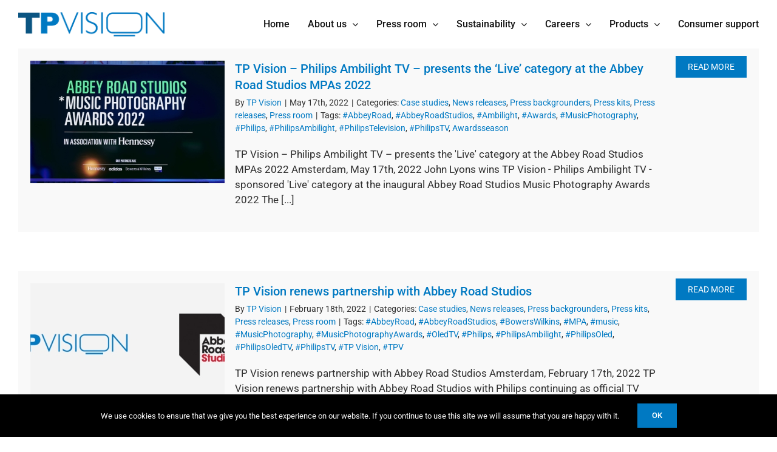

--- FILE ---
content_type: text/html; charset=UTF-8
request_url: https://www.tpvision.com/blog/tag/abbeyroad/
body_size: 22135
content:
<!DOCTYPE html>
<html class="avada-html-layout-wide avada-html-header-position-top avada-html-is-archive" lang="en-US" prefix="og: http://ogp.me/ns# fb: http://ogp.me/ns/fb#">
<head>
	<meta http-equiv="X-UA-Compatible" content="IE=edge" />
	<meta http-equiv="Content-Type" content="text/html; charset=utf-8"/>
	<meta name="viewport" content="width=device-width, initial-scale=1" />
	<meta name='robots' content='index, follow, max-image-preview:large, max-snippet:-1, max-video-preview:-1' />

	<!-- This site is optimized with the Yoast SEO plugin v26.5 - https://yoast.com/wordpress/plugins/seo/ -->
	<title>#AbbeyRoad Archives - TP Vision</title>
<link data-rocket-preload as="style" href="https://fonts.googleapis.com/css?family=Roboto%3A100%2C100i%2C300%2C300i%2C400%2C400i%2C500%2C500i%2C700%2C700i%2C900%2C900i&#038;display=swap" rel="preload">
<link href="https://fonts.googleapis.com/css?family=Roboto%3A100%2C100i%2C300%2C300i%2C400%2C400i%2C500%2C500i%2C700%2C700i%2C900%2C900i&#038;display=swap" media="print" onload="this.media=&#039;all&#039;" rel="stylesheet">
<noscript data-wpr-hosted-gf-parameters=""><link rel="stylesheet" href="https://fonts.googleapis.com/css?family=Roboto%3A100%2C100i%2C300%2C300i%2C400%2C400i%2C500%2C500i%2C700%2C700i%2C900%2C900i&#038;display=swap"></noscript>
	<link rel="canonical" href="https://www.tpvision.com/blog/tag/abbeyroad/" />
	<meta property="og:locale" content="en_US" />
	<meta property="og:type" content="article" />
	<meta property="og:title" content="#AbbeyRoad Archives - TP Vision" />
	<meta property="og:url" content="https://www.tpvision.com/blog/tag/abbeyroad/" />
	<meta property="og:site_name" content="TP Vision" />
	<meta name="twitter:card" content="summary_large_image" />
	<meta name="twitter:site" content="@tpvision" />
	<script type="application/ld+json" class="yoast-schema-graph">{"@context":"https://schema.org","@graph":[{"@type":"CollectionPage","@id":"https://www.tpvision.com/blog/tag/abbeyroad/","url":"https://www.tpvision.com/blog/tag/abbeyroad/","name":"#AbbeyRoad Archives - TP Vision","isPartOf":{"@id":"https://www.tpvision.com/#website"},"primaryImageOfPage":{"@id":"https://www.tpvision.com/blog/tag/abbeyroad/#primaryimage"},"image":{"@id":"https://www.tpvision.com/blog/tag/abbeyroad/#primaryimage"},"thumbnailUrl":"https://www.tpvision.com/wp-content/uploads/TP-Vision-MPA-03.jpg","breadcrumb":{"@id":"https://www.tpvision.com/blog/tag/abbeyroad/#breadcrumb"},"inLanguage":"en-US"},{"@type":"ImageObject","inLanguage":"en-US","@id":"https://www.tpvision.com/blog/tag/abbeyroad/#primaryimage","url":"https://www.tpvision.com/wp-content/uploads/TP-Vision-MPA-03.jpg","contentUrl":"https://www.tpvision.com/wp-content/uploads/TP-Vision-MPA-03.jpg","width":767,"height":300},{"@type":"BreadcrumbList","@id":"https://www.tpvision.com/blog/tag/abbeyroad/#breadcrumb","itemListElement":[{"@type":"ListItem","position":1,"name":"Home","item":"https://www.tpvision.com/"},{"@type":"ListItem","position":2,"name":"#AbbeyRoad"}]},{"@type":"WebSite","@id":"https://www.tpvision.com/#website","url":"https://www.tpvision.com/","name":"TP Vision","description":"TP Vision","publisher":{"@id":"https://www.tpvision.com/#organization"},"potentialAction":[{"@type":"SearchAction","target":{"@type":"EntryPoint","urlTemplate":"https://www.tpvision.com/?s={search_term_string}"},"query-input":{"@type":"PropertyValueSpecification","valueRequired":true,"valueName":"search_term_string"}}],"inLanguage":"en-US"},{"@type":"Organization","@id":"https://www.tpvision.com/#organization","name":"TP Vision","url":"https://www.tpvision.com/","logo":{"@type":"ImageObject","inLanguage":"en-US","@id":"https://www.tpvision.com/#/schema/logo/image/","url":"https://www.tpvision.com/wp-content/uploads/TPVision-Logo-Socials-1200x627-01.jpg","contentUrl":"https://www.tpvision.com/wp-content/uploads/TPVision-Logo-Socials-1200x627-01.jpg","width":1200,"height":627,"caption":"TP Vision"},"image":{"@id":"https://www.tpvision.com/#/schema/logo/image/"},"sameAs":["https://x.com/tpvision","https://www.linkedin.com/company/tp-vision"]}]}</script>
	<!-- / Yoast SEO plugin. -->


<link rel='dns-prefetch' href='//fonts.googleapis.com' />
<link href='https://fonts.gstatic.com' crossorigin rel='preconnect' />
<link rel="alternate" type="application/rss+xml" title="TP Vision &raquo; Feed" href="https://www.tpvision.com/feed/" />
<link rel="alternate" type="application/rss+xml" title="TP Vision &raquo; Comments Feed" href="https://www.tpvision.com/comments/feed/" />
					<link rel="shortcut icon" href="https://www.tpvision.com/wp-content/uploads/TPVisionFav.png" type="image/x-icon" />
		
					<!-- Apple Touch Icon -->
			<link rel="apple-touch-icon" sizes="180x180" href="https://www.tpvision.com/wp-content/uploads/TPVisionFavi114.png">
		
					<!-- Android Icon -->
			<link rel="icon" sizes="192x192" href="https://www.tpvision.com/wp-content/uploads/TPVisionFavi57.png">
		
					<!-- MS Edge Icon -->
			<meta name="msapplication-TileImage" content="https://www.tpvision.com/wp-content/uploads/TPVisionFavi72.png">
				<link rel="alternate" type="application/rss+xml" title="TP Vision &raquo; #AbbeyRoad Tag Feed" href="https://www.tpvision.com/blog/tag/abbeyroad/feed/" />
				
		<meta property="og:locale" content="en_US"/>
		<meta property="og:type" content="article"/>
		<meta property="og:site_name" content="TP Vision"/>
		<meta property="og:title" content="#AbbeyRoad Archives - TP Vision"/>
				<meta property="og:url" content="https://www.tpvision.com/blog/tp-vision-philips-ambilight-tv-presents-the-live-category-at-the-abbey-road-studios-mpas-2022/"/>
																				<meta property="og:image" content="https://www.tpvision.com/wp-content/uploads/TP-Vision-MPA-03.jpg"/>
		<meta property="og:image:width" content="767"/>
		<meta property="og:image:height" content="300"/>
		<meta property="og:image:type" content="image/jpeg"/>
				<style id='wp-img-auto-sizes-contain-inline-css' type='text/css'>
img:is([sizes=auto i],[sizes^="auto," i]){contain-intrinsic-size:3000px 1500px}
/*# sourceURL=wp-img-auto-sizes-contain-inline-css */
</style>
<link rel='stylesheet' id='simple-job-board-email-attachment-css' href='https://www.tpvision.com/wp-content/plugins/simple-job-board-email-attachment/public/css/simple-job-board-email-attachment-public.css?ver=1.2.2' type='text/css' media='all' />

<link data-minify="1" rel='stylesheet' id='simple-job-board-font-awesome-css' href='https://www.tpvision.com/wp-content/cache/min/1/wp-content/plugins/simple-job-board/public/css/font-awesome.min.css?ver=1765623736' type='text/css' media='all' />
<link data-minify="1" rel='stylesheet' id='simple-job-board-jquery-ui-css' href='https://www.tpvision.com/wp-content/cache/min/1/wp-content/plugins/simple-job-board/public/css/jquery-ui.css?ver=1765623736' type='text/css' media='all' />
<link data-minify="1" rel='stylesheet' id='simple-job-board-frontend-css' href='https://www.tpvision.com/wp-content/cache/min/1/wp-content/plugins/simple-job-board/public/css/simple-job-board-public.css?ver=1765623736' type='text/css' media='all' />
<link data-minify="1" rel='stylesheet' id='vfb-pro-css' href='https://www.tpvision.com/wp-content/cache/min/1/wp-content/plugins/vfb-pro/public/assets/css/vfb-style.min.css?ver=1765623736' type='text/css' media='all' />
<link data-minify="1" rel='stylesheet' id='css-b5-style-css' href='https://www.tpvision.com/wp-content/cache/min/1/wp-content/plugins/zf_file_manager/includes/css/b5-file-manager.css?ver=1765623736' type='text/css' media='all' />
<link data-minify="1" rel='stylesheet' id='css-lightbox-css' href='https://www.tpvision.com/wp-content/cache/min/1/wp-content/plugins/zf_file_manager/includes/css/lightbox.css?ver=1765623736' type='text/css' media='all' />
<link data-minify="1" rel='stylesheet' id='dashicons-css' href='https://www.tpvision.com/wp-content/cache/min/1/wp-includes/css/dashicons.min.css?ver=1765623736' type='text/css' media='all' />
<link data-minify="1" rel='stylesheet' id='fusion-dynamic-css-css' href='https://www.tpvision.com/wp-content/cache/min/1/wp-content/uploads/fusion-styles/2e2a4a9b40cb8c0ad7b8832847acdf17.min.css?ver=1765623737' type='text/css' media='all' />
<script type="text/javascript" src="https://www.tpvision.com/wp-includes/js/jquery/jquery.min.js?ver=3.7.1" id="jquery-core-js"></script>
<script type="text/javascript" src="https://www.tpvision.com/wp-includes/js/jquery/jquery-migrate.min.js?ver=3.4.1" id="jquery-migrate-js"></script>
<script type="text/javascript" src="https://www.tpvision.com/wp-content/plugins/simple-job-board-email-attachment/public/js/simple-job-board-email-attachment-public.js?ver=1.2.2" id="simple-job-board-email-attachment-js"></script>
<link rel="https://api.w.org/" href="https://www.tpvision.com/wp-json/" /><link rel="alternate" title="JSON" type="application/json" href="https://www.tpvision.com/wp-json/wp/v2/tags/63" /><link rel="EditURI" type="application/rsd+xml" title="RSD" href="https://www.tpvision.com/xmlrpc.php?rsd" />

<!-- start Simple Custom CSS and JS -->
<style type="text/css">
img{pointer-events:none}
.fusion-main-menu .sub-menu li a:hover {color: #0079c2;}

.ambsjbhead {
  width:100%;
  display: inherit;
  padding-bottom:20px;
}

.post-type-archive-jobpost #main, .single-jobpost #main {
  padding-left:0!important;
  padding-right:0!important;
}

.post-type-archive-jobpost #main .fusion-row, .single-jobpost #main .fusion-row {
  max-width:100%!important;
}

.post-type-archive-jobpost .sjb-page, .single-jobpost .sjb-page {
  max-width:1350px;
  margin:0 auto;
  padding-left:30px!important;
  padding-right:30px!important;
}

.fusion-icon-pen {
    display: none !important;
}

.fusion-recent-posts .columns .column h4 {
    margin: 15px 0 3px;
    clear: none;
    min-height: 84px;
}

#TPpullForm1 {
  text-align: center;
}

.fusion-search-field input, .widget_archive select {
    font-family: Roboto!important;
    font-size: 17px!important;
    letter-spacing: 0px;
    font-style: normal;
}
.widget_archive {
    margin-bottom: 50px!important; 
}
.searchform .fusion-search-form-content .fusion-search-button input[type=submit] {
    background: #0079c2;}
}
.searchform .fusion-search-form-content .fusion-search-button .searchsubmit:hover {
    background: #0e4d7d!important;
}

.sidebar .widget .heading .widget-title, .sidebar .widget .widget-title {
    color: #0079c2!important;
    font-size: 20px!important;
}

.fusion-carousel .fusion-carousel-wrapper {
    box-sizing: content-box;
    padding: 8px 0;
    margin-bottom: 50px!important;
}

.vfbp-form .btn-primary {
    color: #ffffff;
    border-color:#0079c2!important;
    background-color: #0079c2!important;
    border-radius: 0!important;
}

.vfbp-form .btn-primary:hover {
    color: #ffffff;
    border-color:#0e4d7d!important;
    background-color: #0e4d7d!important;
}

.intl-tel-input .flag-dropdown {
    display: none;
}

/* zf filemanager > */

.b5-file-manager-container .b5-item .dashicons,  .b5-file-manager-container .b5-item .dashicons-before:before{
  color:#0079c2!important;
  font-size:150px!important;
  width:150px!important;
  height:150px!important;
}

.b5-grid .b5-icon a{
  width:150px!important;
  height:150px!important;
}

.b5-list li.b5-item{
  border-bottom:1px solid #0079c2!important;
}

li.b5-item:hover{
  background-color:#f2f2f2!important;
}

.b5-file-manager a.b5-download {
  background:#0079c2!important;
}

.b5-menu-bar, .b5-file-manager-information {
  border-color:#0079c2!important;
}

.b5-menu-bar {
    padding: 50px 0 0 0 !important;
    border: 0px solid!important;
    width: 100%;
}

.b5-breadcrumbs .b5-folder-name {
  font-weight: normal!important;
  font-size:20px;
}

.b5-folder-date {
  font-size:15px!important;
}

.b5-title .b5-folder-name {
  font-size:17px;
  font-weight: normal!important;
}

.b5-title {
  font-weight: normal!important;
}

.b5-title .b5-folder-name {min-height:60px;}

.b5-bar-controls {
    float: right;
    margin-right: 46%!important;
}

.ambdownbutsound {
  display:block!important;
  float:right;
  position: absolute;
  right: 10px;
  margin-top: 10px;
  font-size: 20px!important;
  background: #0079c2;
  padding: 10px;
}

.ambdownbutsound a {
	color:#fff!important;
}

.ambdownbutsound:hover {
	background: #0e4d7d;
}

/*.page-id-1009 .ambdownbutimage {
  display:block!important;
  float:right;
  position: absolute;
  right: 10px;
  margin-top: 10px;
  font-size: 20px!important;
  background: #0079c2;
  padding: 10px;
}

.page-id-1009 .ambdownbutimage a {
	color:#fff!important;
}

.page-id-1009 .ambdownbutimage:hover {
  background: #0e4d7d;
}
*/

.b5-item {
    /*zoom: 1.15;*/
}

.b5-file-manager-folder .b5-file-manager-container {
    padding: 20px 0;
    margin: 0 0px 0 90px!important;
    min-height: 20px;
}

/*
.b5-menu-bar::before {
  content: ' -test'!important;
  background:green;
}
*/
/* < zf filemanager */

.container.sjb-container, .container.sjb-container #content {
  width:100%!important;
    padding-left: 0!important;
    padding-right: 0!important;;
}

.job-date {
  display:none;
}

.job-description .btn-primary {
  padding:10px 15px 10px 15px!important;
  text-transform:uppercase!important;
  border-radius: 0px!important;
}

.post-type-archive-jobpost h3 .job-title {display:none;}

.sjb-page .sjb-detail .list-data .v1 .job-features .table td:first-child {
    border-right: 0px solid #e1e1e1!important;
    width: 24.5%!important;
  color: #0079c2!important;
}

.sjb-page .sjb-detail .list-data .v1 .job-features .table td {
    border-top: 0px solid #e1e1e1!important;
    padding: 10px 15px;
    width: 75%!important;
}

.job-features h3 {display:none;}

.sjb-form-padding-button button {border-radius:0px!important;}

.sjb-page .sjb-detail .list-data .v1 .jobpost-form .file div {
    background: #0079c2!important;
    border-radius: 0px!important;
    color: #fff!important;
    font-size: 14px;
    height: 32px;
    padding: 6px 12px;
    position: absolute;
    right: 6px;
    text-align: center;
    top: 6px;
    -webkit-transition: all 0.2s ease-in-out;
    -o-transition: all 0.2s ease-in-out;
    transition: all 0.2s ease-in-out;
  text-transform:uppercase!important;
}

.sjb-page .btn {
    display: inline-block;
    margin-bottom: 0;
    font-weight: normal;
    text-align: center;
    vertical-align: middle;
    touch-action: manipulation;
    cursor: pointer;
    background-image: none;
    border: 1px solid transparent;
    white-space: nowrap;
    padding: 6px 12px;
    font-size: 14px;
    line-height: 1.42857143;
    border-radius: 0px!important;
    -webkit-user-select: none;
    -moz-user-select: none;
    -ms-user-select: none;
    user-select: none;
  text-transform:uppercase!important;
}

#sjb-application-form h3 {
  font-size: 16px!important;
  font-weight: normal!important;
  margin-bottom: 30px!important;
}

#sjb-application-form label {
  color:#0079c2!important;
}

#sjb-application-form .flag-container {display:none;}

.intl-tel-input input, .intl-tel-input input[type="text"], .intl-tel-input input[type="tel"] {
    position: relative;
    z-index: 0;
    margin-top: 0 !important;
    margin-bottom: 0 !important;
    padding-left: 12px !important;
    padding-right: 48px !important;
    margin-left: 0;
    transition: background-color 100ms ease-out;
}

#sjb-form-padding-button {margin-bottom:50px;}

#jobapp-tc a {color:#0079c2!important; text-decoration:underline!important;}

label[for=applicant_resume]::after {
  content: '  (.pdf, .doc, .docx)';
}

label[for=jobapp_tc]::after {
  content: '*';
  color:red;
}

.form-group .file span {color:#999!important;}

.sjb-page .list-view .list-data .v1 {
    background: #f9f9f9!important;
    border: 1px solid #e1e1e1;
    float: left;
    margin: 15px 0;
    padding: 20px 20px 10px;
    width: 100%;
}

.sjb-listing .list-view {
  margin-bottom: 50px!important;
}

.job-title {font-size:20px!important;}

.ambcenter {text-align:center!important;}

.sjb-page .list-view .list-data .v1 {
    background: #f9f9f9!important;
    border: 0px solid #e1e1e1!important;
    float: left;
    margin: 15px 0;
    padding: 20px 20px 10px;
    width: 100%;
}

.job-location {
      margin-left: 50px;
}

.sjb-page .list-data .v1 .company-logo img {
    border: 0px solid #e1e1e1!important;
}

.sjb-page .list-data .v1 .job-info h4 a {
    color: #0079c2!important;
    font-size: 20px!important;
    word-wrap: break-word;
  font-weight:400!important;
}

.sjb-page .list-data .v1 .job-info h4 a:hover {
    color: #000!important;
}

.sjb-page .sjb-detail .list-data .v1 h3 {
    color: #0079c2!important;
    font-size: 20px!important;
    word-wrap: break-word;
  font-weight:400!important;
}

.fusion-meta-info {
    clear: both;
    overflow: hidden;
    margin-top: 20px;
    padding: 5px 0;
    border-top: 0px solid #e7e6e6!important;
    border-bottom: 0px solid #e7e6e6!important;
}

.fusion-read-more {
    background: #0079c2!important;
    padding: 10px 20px 10px 20px;
  color: #fff!important;
  text-transform:uppercase;
}

.fusion-read-more:after {
  display:none!important;
}

.fusion-blog-archive .type-post {
  background: #f9f9f9!important;
  padding: 20px;
}

.fusion-blog-archive .fusion-date-and-formats {
    float: left;
    margin-right: 17px;
    width: 82px;
    text-align: center;
    display: none!important;
}

.fusion-format-box i {
    display: none!important;
}

.blog-shortcode-post-title {
  font-weight:400!important;
}

.fusion-meta-info {
  display:contents!important;
}

.fusion-title.sep-underline {
    display: block;
    padding-bottom: 10px;
    width: 100%;
    border-bottom: 0px solid #e7e6e6!important;
}
/*voorkantpost*/
.home .fusion-recent-posts .columns .column {
    overflow: hidden;
    box-sizing: border-box;
    background-color: #f7f7f7!important;
    padding: 10px;
    border: 10px #fff solid;
    /*margin: 10px;*/
}

.blueblock a {
  color:#fff!important;
  text-decoration:underline;
}

.imgoverlay {
    color: #ffffff;
    position: absolute;
    left: 50%;
    z-index: 99999;
    transform: translate(-50%, -50%);
    top: 175px;
    text-shadow: 1px 1px 6px #000000;
}
/*textshadow AT*/

.salacco .panel-title a {padding-left: calc(50% - 45px)!important;}

@media (max-width: 420px), print {
  .imgoverlay {
    top: 90px!important;
    font-size:20px!important;
  }
}
/*fontsize 20px mobile AT*/

@media (min-width: 300px) and (max-width: 700px) {
    .b5-item {
        width:auto!important;
    }
	.b5-file-manager-folder .b5-file-manager-container {
       margin: 0 0px 0 25px !important;
    }
	.b5-bar-controls {
		float: right;
		margin-right: 9% !important;
	}
	.ambdownbutsound {
		right: 21px;
	}
}

@media (min-width: 480px) and (max-width: 700px) {
    .b5-item {
        width:auto!important;
    }
}

@media (min-width: 768px), print {
	
  .fusion-meta-info {
    margin-top: -55px!important;
  }
  
}

@media (min-width: 1200px), print {
	
  .col-lg-3 {
    width: 23%;
  }
  
}</style>
<!-- end Simple Custom CSS and JS -->

        <script type="text/javascript">

            jQuery(document).ready(function($) {



                var ajax_url = 'https://www.tpvision.com/wp-admin/admin-ajax.php',

                    default_view = 'masonry',

                    default_sort = 'asc';



                $('.b5-file-manager-folder').each(function() {

                    var $folder = $(this),

                        $foldersContainer = $('ul.b5-file-manager', $folder),

                        $folderInformation = $('.b5-file-manager-information', $folder),

                        $foldersBreadcrumbs = $('ul.b5-breadcrumbs', $folder),

                        sort_by = $('.b5-sort-by-id', $folder),

                        sort_ascending = $('.b5-sort-selector .b5-item-sort', $folder),

                        $b5_file_manager_container = create_isotope_instance($folder, default_view),

                        filterFns = {

                            title: function() {

                                var item_title = $(this).find('.b5-item-data').attr('data-title');

                                return item_title.match(new RegExp($('.b5-filter-value', $folder).val().replace(/[\(\)]/g, '').toLowerCase()));

                            }

                        };



                    $b5_file_manager_container.isotope({sortBy: ['identifier', sort_by ? sort_by.val() : 'title'], filter: filterFns['title'],sortAscending: sort_ascending.attr('class') ? sort_ascending.hasClass('asc') : default_sort == 'asc' ? true : false});



                    $('.b5-file-manager-container, .b5-breadcrumbs', $folder).on('click', '.b5-folder-name', function() {

                        if(!$(this).hasClass('b5-last')) {



                            var $folderButton = $(this),

                                loading = $('.b5-loading', $folder);



                            if(loading) {

                                $foldersContainer.fadeTo("fast", 0.20, function() {

                                    loading.fadeIn(300);

                                });

                            }



                            var data = {

                                action: 'update_tree',

                                post_id: $('.b5-fm-post-id', $folder).val(),

                                folder_id: $folderButton.data('folder_id')

                            }



                            $.post(ajax_url, data, function(response) {

                                if(response.success) {

                                    $('li', $foldersContainer).remove();

                                    $('li', $foldersBreadcrumbs).remove();

                                    $foldersContainer.html(response.data.folder_tree);

                                    $foldersBreadcrumbs.html(response.data.breadcrumbs);

                                    $folderInformation.html(response.data.folder_information);

                                    $b5_file_manager_container.isotope('destroy');

                                    $b5_file_manager_container = create_isotope_instance($folder, default_view);

                                } else {

                                    alert(response.data);

                                }



                                if(loading) {

                                    $foldersContainer.fadeTo("fast", 1, function() {

                                        loading.fadeOut(300);

                                    });

                                }



                                var filterFns = {

                                    title: function() {

                                        var item_title = $(this).find('.b5-item-data').attr('data-title');

                                        return item_title.match(new RegExp($('.b5-filter-value', $folder).val().replace(/[\(\)]/g, '').toLowerCase()));

                                    }

                                };



                                $b5_file_manager_container.isotope({sortBy: ['identifier', sort_by ? sort_by.val() : 'title'], filter: filterFns['title'], sortAscending: sort_ascending.attr('class') ? sort_ascending.hasClass('asc') : default_sort == 'asc' ? true : false});

                            });

                        }

                        return false;

                    });



                    $('.b5-sort-by-id', $folder).on('change', function() {

                        var sort= $(this),

                            ascending = $('.b5-sort-selector .b5-item-sort', $folder),

                            filterFns = {

                                title: function() {

                                    var item_title = $(this).find('.b5-item-data').attr('data-title');

                                    return item_title.match(new RegExp($('.b5-filter-value', $folder).val().replace(/[\(\)]/g, '').toLowerCase()));

                                }

                            };



                        $b5_file_manager_container.isotope({sortBy: ['identifier', sort ? sort.val() : 'title'], filter: filterFns['title'], sortAscending: ascending.attr('class') ? ascending.hasClass('asc') : default_sort == 'asc' ? true : false});

                    });



                    $('.b5-sort-selector .b5-item-sort', $folder).on('click', function() {

                        var sort = $('.b5-sort-by-id', $folder),

                            ascending = $('.b5-sort-selector .b5-item-sort', $folder),

                            filterFns = {

                                title: function() {

                                    var item_title = $(this).find('.b5-item-data').attr('data-title');

                                    return item_title.match(new RegExp($('.b5-filter-value', $folder).val().replace(/[\(\)]/g, '').toLowerCase()));

                                }

                            };

                        if($(this).hasClass('asc')) {

                            $(this).removeClass('asc').addClass('desc');

                            $b5_file_manager_container.isotope({ sortBy: ['identifier', sort ? sort.val() : 'title'], filter: filterFns['title'], sortAscending: ascending.attr('class') ? ascending.hasClass('asc') : default_sort == 'asc' ? true : false});

                        } else if($(this).hasClass('desc')) {

                            $(this).removeClass('desc').addClass('asc');

                            $b5_file_manager_container.isotope({ sortBy: ['identifier', sort ? sort.val() : 'title'], filter: filterFns['title'], sortAscending: ascending.attr('class') ? ascending.hasClass('asc') : default_sort == 'asc' ? true : false});

                        }

                    });



                    $('.b5-view-selector .b5-list-view', $folder).on('click', function() {

                        if(!$(this).hasClass('b5-selected')) {

                            $('.b5-view-selector .b5-grid-view', $folder).removeClass('b5-selected');

                            $(this).addClass('b5-selected');

                            $('.b5-file-manager-container', $folder).removeClass('b5-grid').addClass('b5-list');



                            var sort = $('.b5-sort-by-id', $folder),

                                ascending = $('.b5-sort-selector .b5-item-sort', $folder),

                                filterFns = {

                                    title: function() {

                                        var item_title = $(this).find('.b5-item-data').attr('data-title');

                                        return item_title.match(new RegExp($('.b5-filter-value', $folder).val().replace(/[\(\)]/g, '').toLowerCase()));

                                    }

                                };

                            $b5_file_manager_container.isotope({ layoutMode: 'vertical', filter: filterFns['title'], sortBy: ['identifier', sort ? sort.val() : 'title'], sortAscending: ascending.attr('class') ? ascending.hasClass('asc') : default_sort == 'asc' ? true : false});

                        }

                    });



                    $('.b5-view-selector .b5-grid-view', $folder).on('click', function() {

                        if(!$(this).hasClass('b5-selected')) {

                            $('.b5-view-selector .b5-list-view', $folder).removeClass('b5-selected');

                            $(this).addClass('b5-selected');

                            $('.b5-file-manager-container', $folder).removeClass('b5-list').addClass('b5-grid');



                            var sort = $('.b5-sort-by-id', $folder),

                                ascending = $('.b5-sort-selector .b5-item-sort', $folder),

                                filterFns = {

                                    title: function() {

                                        var item_title = $(this).find('.b5-item-data').attr('data-title');

                                        return item_title.match(new RegExp($('.b5-filter-value', $folder).val().replace(/[\(\)]/g, '').toLowerCase()));

                                    }

                                };

                            $b5_file_manager_container.isotope({ layoutMode: 'masonry', filter: filterFns['title'], sortBy: ['identifier', sort ? sort.val() : 'title'], sortAscending: ascending.attr('class') ? ascending.hasClass('asc') : default_sort == 'asc' ? true : false});

                        }

                    });



                    $('.b5-filter-value', $folder).on('keyup', function() {

                        var $this = $(this);

                        $b5_file_manager_container.isotope({

                            filter: function() {

                                var item_title = $(this).find('.b5-item-data', $folder).attr('data-title');

                                return item_title.replace(/[\(\)]/g, '').match(new RegExp($this.val().replace(/[\(\)]/g, '').toLowerCase()));

                            }

                        });

                    });



                    $('.b5-file-manager-container', $folder).on('click', '.b5-external-file', function() {

                        var $downloadButton = $(this),

                            data = {

                                action: 'external_download',

                                file_id: $downloadButton.data('field_id'),

                                folder_id: $downloadButton.data('folder_id')

                            };



                        $.post(ajax_url, data);

                        return true;

                    });

                });



                function create_isotope_instance(folder, default_view) {

                    var $isotope_container = $('.b5-file-manager-container', folder).isotope({

                        layoutMode: default_view,

                        itemSelector: '.b5-item',

                        getSortData: {

                            title: function(itemElem) { // function

                                var item_title = $(itemElem).find('.b5-item-data', folder).attr('data-title');

                                return item_title.replace(/[\(\)]/g, '');

                            },

                            weight: function(itemElem) {

                                var item_weight = $(itemElem).find('.b5-item-data', folder).attr('data-weight');

                                return parseInt(item_weight);

                            },

                            date: function(itemElem) {

                                var item_date = $(itemElem).find('.b5-item-data', folder).attr('data-date');

                                return parseInt(item_date);

                            },

                            type: function(itemElem) {

                                var item_type = $(itemElem).find('.b5-item-data', folder).attr('data-type');

                                return item_type;

                            },

                            identifier: function(itemElem) {

                                var item_identifier = $(itemElem).find('.b5-item-data', folder).attr('data-identifier');

                                return item_identifier;

                            },

                            
                            extra: function(itemElem) {

                                return "";

                            }/*,

                            filter: function(itemElem) {

                                var item_title = $(itemElem).find('.b5-item-data', folder).attr('data-title');

                                return item_title.match(new RegExp($('.b5-filter-value', folder).val()));

                            }*/

                        },

                        sortBy: ['identifier']

                    });



                    return $isotope_container;

                }

            });

        </script>

                <style type='text/css'>
                .b5-file-manager-container .b5-item .dashicons,  .b5-file-manager-container .b5-item .dashicons-before:before{
                    color:#d8d8d8;
                    font-size:100px;
                    width:100px;
                    height:100px;
                }

                .b5-grid .b5-icon a{
	                width:100px;
                    height:100px;
                }

                .b5-list li.b5-item{
                    border-bottom:1px solid #C7C7C7;
                }

                li.b5-item:hover{
                    background-color:#f2f2f2;
                }

                .b5-file-manager a.b5-download {
                    background:#CCC;
                }

                .b5-menu-bar, .b5-file-manager-information {
                    border-color:#e5e5e5;
                }

                            </style>
        <style type="text/css" id="css-fb-visibility">@media screen and (max-width: 640px){.fusion-no-small-visibility{display:none !important;}body .sm-text-align-center{text-align:center !important;}body .sm-text-align-left{text-align:left !important;}body .sm-text-align-right{text-align:right !important;}body .sm-text-align-justify{text-align:justify !important;}body .sm-flex-align-center{justify-content:center !important;}body .sm-flex-align-flex-start{justify-content:flex-start !important;}body .sm-flex-align-flex-end{justify-content:flex-end !important;}body .sm-mx-auto{margin-left:auto !important;margin-right:auto !important;}body .sm-ml-auto{margin-left:auto !important;}body .sm-mr-auto{margin-right:auto !important;}body .fusion-absolute-position-small{position:absolute;top:auto;width:100%;}.awb-sticky.awb-sticky-small{ position: sticky; top: var(--awb-sticky-offset,0); }}@media screen and (min-width: 641px) and (max-width: 1024px){.fusion-no-medium-visibility{display:none !important;}body .md-text-align-center{text-align:center !important;}body .md-text-align-left{text-align:left !important;}body .md-text-align-right{text-align:right !important;}body .md-text-align-justify{text-align:justify !important;}body .md-flex-align-center{justify-content:center !important;}body .md-flex-align-flex-start{justify-content:flex-start !important;}body .md-flex-align-flex-end{justify-content:flex-end !important;}body .md-mx-auto{margin-left:auto !important;margin-right:auto !important;}body .md-ml-auto{margin-left:auto !important;}body .md-mr-auto{margin-right:auto !important;}body .fusion-absolute-position-medium{position:absolute;top:auto;width:100%;}.awb-sticky.awb-sticky-medium{ position: sticky; top: var(--awb-sticky-offset,0); }}@media screen and (min-width: 1025px){.fusion-no-large-visibility{display:none !important;}body .lg-text-align-center{text-align:center !important;}body .lg-text-align-left{text-align:left !important;}body .lg-text-align-right{text-align:right !important;}body .lg-text-align-justify{text-align:justify !important;}body .lg-flex-align-center{justify-content:center !important;}body .lg-flex-align-flex-start{justify-content:flex-start !important;}body .lg-flex-align-flex-end{justify-content:flex-end !important;}body .lg-mx-auto{margin-left:auto !important;margin-right:auto !important;}body .lg-ml-auto{margin-left:auto !important;}body .lg-mr-auto{margin-right:auto !important;}body .fusion-absolute-position-large{position:absolute;top:auto;width:100%;}.awb-sticky.awb-sticky-large{ position: sticky; top: var(--awb-sticky-offset,0); }}</style><meta name="generator" content="Powered by Slider Revolution 6.7.39 - responsive, Mobile-Friendly Slider Plugin for WordPress with comfortable drag and drop interface." />
<script>function setREVStartSize(e){
			//window.requestAnimationFrame(function() {
				window.RSIW = window.RSIW===undefined ? window.innerWidth : window.RSIW;
				window.RSIH = window.RSIH===undefined ? window.innerHeight : window.RSIH;
				try {
					var pw = document.getElementById(e.c).parentNode.offsetWidth,
						newh;
					pw = pw===0 || isNaN(pw) || (e.l=="fullwidth" || e.layout=="fullwidth") ? window.RSIW : pw;
					e.tabw = e.tabw===undefined ? 0 : parseInt(e.tabw);
					e.thumbw = e.thumbw===undefined ? 0 : parseInt(e.thumbw);
					e.tabh = e.tabh===undefined ? 0 : parseInt(e.tabh);
					e.thumbh = e.thumbh===undefined ? 0 : parseInt(e.thumbh);
					e.tabhide = e.tabhide===undefined ? 0 : parseInt(e.tabhide);
					e.thumbhide = e.thumbhide===undefined ? 0 : parseInt(e.thumbhide);
					e.mh = e.mh===undefined || e.mh=="" || e.mh==="auto" ? 0 : parseInt(e.mh,0);
					if(e.layout==="fullscreen" || e.l==="fullscreen")
						newh = Math.max(e.mh,window.RSIH);
					else{
						e.gw = Array.isArray(e.gw) ? e.gw : [e.gw];
						for (var i in e.rl) if (e.gw[i]===undefined || e.gw[i]===0) e.gw[i] = e.gw[i-1];
						e.gh = e.el===undefined || e.el==="" || (Array.isArray(e.el) && e.el.length==0)? e.gh : e.el;
						e.gh = Array.isArray(e.gh) ? e.gh : [e.gh];
						for (var i in e.rl) if (e.gh[i]===undefined || e.gh[i]===0) e.gh[i] = e.gh[i-1];
											
						var nl = new Array(e.rl.length),
							ix = 0,
							sl;
						e.tabw = e.tabhide>=pw ? 0 : e.tabw;
						e.thumbw = e.thumbhide>=pw ? 0 : e.thumbw;
						e.tabh = e.tabhide>=pw ? 0 : e.tabh;
						e.thumbh = e.thumbhide>=pw ? 0 : e.thumbh;
						for (var i in e.rl) nl[i] = e.rl[i]<window.RSIW ? 0 : e.rl[i];
						sl = nl[0];
						for (var i in nl) if (sl>nl[i] && nl[i]>0) { sl = nl[i]; ix=i;}
						var m = pw>(e.gw[ix]+e.tabw+e.thumbw) ? 1 : (pw-(e.tabw+e.thumbw)) / (e.gw[ix]);
						newh =  (e.gh[ix] * m) + (e.tabh + e.thumbh);
					}
					var el = document.getElementById(e.c);
					if (el!==null && el) el.style.height = newh+"px";
					el = document.getElementById(e.c+"_wrapper");
					if (el!==null && el) {
						el.style.height = newh+"px";
						el.style.display = "block";
					}
				} catch(e){
					console.log("Failure at Presize of Slider:" + e)
				}
			//});
		  };</script>
		<script type="text/javascript">
			var doc = document.documentElement;
			doc.setAttribute( 'data-useragent', navigator.userAgent );
		</script>
		<!-- Google tag (gtag.js) -->
<script async src="https://www.googletagmanager.com/gtag/js?id=G-PWXGHHWS4T"></script>
<script>
  window.dataLayer = window.dataLayer || [];
  function gtag(){dataLayer.push(arguments);}
  gtag('js', new Date());

  gtag('config', 'G-PWXGHHWS4T');
</script><noscript><style id="rocket-lazyload-nojs-css">.rll-youtube-player, [data-lazy-src]{display:none !important;}</style></noscript>
	<link data-minify="1" rel='stylesheet' id='rs-plugin-settings-css' href='https://www.tpvision.com/wp-content/cache/min/1/wp-content/plugins/revslider/sr6/assets/css/rs6.css?ver=1765623737' type='text/css' media='all' />
<style id='rs-plugin-settings-inline-css' type='text/css'>
#rs-demo-id {}
/*# sourceURL=rs-plugin-settings-inline-css */
</style>
<meta name="generator" content="WP Rocket 3.20.2" data-wpr-features="wpr_lazyload_images wpr_minify_css wpr_preload_links wpr_desktop" /></head>

<body class="archive tag tag-abbeyroad tag-63 wp-theme-Avada wp-child-theme-Avada-Child-Theme fusion-image-hovers fusion-pagination-sizing fusion-button_type-flat fusion-button_span-no fusion-button_gradient-linear avada-image-rollover-circle-yes avada-image-rollover-no avada-child fusion-body ltr fusion-sticky-header no-tablet-sticky-header no-mobile-sticky-header no-mobile-slidingbar fusion-disable-outline fusion-sub-menu-fade mobile-logo-pos-left layout-wide-mode avada-has-boxed-modal-shadow-none layout-scroll-offset-full avada-has-zero-margin-offset-top fusion-top-header menu-text-align-left mobile-menu-design-modern fusion-show-pagination-text fusion-header-layout-v1 avada-responsive avada-footer-fx-none avada-menu-highlight-style-textcolor fusion-search-form-classic fusion-main-menu-search-dropdown fusion-avatar-square avada-dropdown-styles avada-blog-layout-medium alternate avada-blog-archive-layout-medium alternate avada-header-shadow-no avada-menu-icon-position-left avada-has-mobile-menu-search avada-has-breadcrumb-mobile-hidden avada-has-titlebar-hide avada-has-pagination-padding avada-flyout-menu-direction-fade avada-ec-views-v1" data-awb-post-id="28283">
		<a class="skip-link screen-reader-text" href="#content">Skip to content</a>

	<div data-rocket-location-hash="1bedd667ccdb0f2ae6123868cb70086e" id="boxed-wrapper">
		
		<div data-rocket-location-hash="c748e83a99a8efa38397a49b963eb39a" id="wrapper" class="fusion-wrapper">
			<div data-rocket-location-hash="30e21cd0d1ab48664f94f36d4ec80340" id="home" style="position:relative;top:-1px;"></div>
							
					
			<header data-rocket-location-hash="6a3c4ea792bfdd798d2d351fb8fd07c9" class="fusion-header-wrapper">
				<div class="fusion-header-v1 fusion-logo-alignment fusion-logo-left fusion-sticky-menu-1 fusion-sticky-logo-1 fusion-mobile-logo-1  fusion-mobile-menu-design-modern">
					<div class="fusion-header-sticky-height"></div>
<div class="fusion-header">
	<div class="fusion-row">
					<div class="fusion-logo" data-margin-top="20px" data-margin-bottom="20px" data-margin-left="0px" data-margin-right="0px">
			<a class="fusion-logo-link"  href="https://www.tpvision.com/" >

						<!-- standard logo -->
			<img src="data:image/svg+xml,%3Csvg%20xmlns='http://www.w3.org/2000/svg'%20viewBox='0%200%20241%2040'%3E%3C/svg%3E" data-lazy-srcset="https://www.tpvision.com/wp-content/uploads/tpvisionlogosmall.png 1x, https://www.tpvision.com/wp-content/uploads/tpvisionlogolarge.png 2x" width="241" height="40" style="max-height:40px;height:auto;" alt="TP Vision Logo" data-retina_logo_url="https://www.tpvision.com/wp-content/uploads/tpvisionlogolarge.png" class="fusion-standard-logo" data-lazy-src="https://www.tpvision.com/wp-content/uploads/tpvisionlogosmall.png" /><noscript><img src="https://www.tpvision.com/wp-content/uploads/tpvisionlogosmall.png" srcset="https://www.tpvision.com/wp-content/uploads/tpvisionlogosmall.png 1x, https://www.tpvision.com/wp-content/uploads/tpvisionlogolarge.png 2x" width="241" height="40" style="max-height:40px;height:auto;" alt="TP Vision Logo" data-retina_logo_url="https://www.tpvision.com/wp-content/uploads/tpvisionlogolarge.png" class="fusion-standard-logo" /></noscript>

											<!-- mobile logo -->
				<img src="data:image/svg+xml,%3Csvg%20xmlns='http://www.w3.org/2000/svg'%20viewBox='0%200%20181%2030'%3E%3C/svg%3E" data-lazy-srcset="https://www.tpvision.com/wp-content/uploads/tpvisionlogosmall30.png 1x, https://www.tpvision.com/wp-content/uploads/tpvisionlogolarge.png 2x" width="181" height="30" style="max-height:30px;height:auto;" alt="TP Vision Logo" data-retina_logo_url="https://www.tpvision.com/wp-content/uploads/tpvisionlogolarge.png" class="fusion-mobile-logo" data-lazy-src="https://www.tpvision.com/wp-content/uploads/tpvisionlogosmall30.png" /><noscript><img src="https://www.tpvision.com/wp-content/uploads/tpvisionlogosmall30.png" srcset="https://www.tpvision.com/wp-content/uploads/tpvisionlogosmall30.png 1x, https://www.tpvision.com/wp-content/uploads/tpvisionlogolarge.png 2x" width="181" height="30" style="max-height:30px;height:auto;" alt="TP Vision Logo" data-retina_logo_url="https://www.tpvision.com/wp-content/uploads/tpvisionlogolarge.png" class="fusion-mobile-logo" /></noscript>
			
											<!-- sticky header logo -->
				<img src="data:image/svg+xml,%3Csvg%20xmlns='http://www.w3.org/2000/svg'%20viewBox='0%200%20241%2040'%3E%3C/svg%3E" data-lazy-srcset="https://www.tpvision.com/wp-content/uploads/tpvisionlogosmall.png 1x, https://www.tpvision.com/wp-content/uploads/tpvisionlogolarge.png 2x" width="241" height="40" style="max-height:40px;height:auto;" alt="TP Vision Logo" data-retina_logo_url="https://www.tpvision.com/wp-content/uploads/tpvisionlogolarge.png" class="fusion-sticky-logo" data-lazy-src="https://www.tpvision.com/wp-content/uploads/tpvisionlogosmall.png" /><noscript><img src="https://www.tpvision.com/wp-content/uploads/tpvisionlogosmall.png" srcset="https://www.tpvision.com/wp-content/uploads/tpvisionlogosmall.png 1x, https://www.tpvision.com/wp-content/uploads/tpvisionlogolarge.png 2x" width="241" height="40" style="max-height:40px;height:auto;" alt="TP Vision Logo" data-retina_logo_url="https://www.tpvision.com/wp-content/uploads/tpvisionlogolarge.png" class="fusion-sticky-logo" /></noscript>
					</a>
		</div>		<nav class="fusion-main-menu" aria-label="Main Menu"><ul id="menu-mainmenuheader" class="fusion-menu"><li  id="menu-item-1017"  class="menu-item menu-item-type-post_type menu-item-object-page menu-item-home menu-item-1017"  data-item-id="1017"><a  href="https://www.tpvision.com/" class="fusion-textcolor-highlight"><span class="menu-text">Home</span></a></li><li  id="menu-item-1019"  class="menu-item menu-item-type-post_type menu-item-object-page menu-item-has-children menu-item-1019 fusion-dropdown-menu"  data-item-id="1019"><a  href="https://www.tpvision.com/about-us/" class="fusion-textcolor-highlight"><span class="menu-text">About us</span> <span class="fusion-caret"><i class="fusion-dropdown-indicator" aria-hidden="true"></i></span></a><ul class="sub-menu"><li  id="menu-item-1064"  class="menu-item menu-item-type-post_type menu-item-object-page menu-item-1064 fusion-dropdown-submenu" ><a  href="https://www.tpvision.com/our-business-principles/" class="fusion-textcolor-highlight"><span>Our business principles</span></a></li><li  id="menu-item-1063"  class="menu-item menu-item-type-post_type menu-item-object-page menu-item-1063 fusion-dropdown-submenu" ><a  href="https://www.tpvision.com/locations/" class="fusion-textcolor-highlight"><span>Locations</span></a></li></ul></li><li  id="menu-item-1080"  class="menu-item menu-item-type-post_type menu-item-object-page menu-item-has-children menu-item-1080 fusion-dropdown-menu"  data-item-id="1080"><a  href="https://www.tpvision.com/press-room/" class="fusion-textcolor-highlight"><span class="menu-text">Press room</span> <span class="fusion-caret"><i class="fusion-dropdown-indicator" aria-hidden="true"></i></span></a><ul class="sub-menu"><li  id="menu-item-1067"  class="menu-item menu-item-type-post_type menu-item-object-page menu-item-has-children menu-item-1067 fusion-dropdown-submenu" ><a  href="https://www.tpvision.com/news-releases/" class="fusion-textcolor-highlight"><span>News releases</span></a><ul class="sub-menu"><li  id="menu-item-1071"  class="menu-item menu-item-type-post_type menu-item-object-page menu-item-1071" ><a  href="https://www.tpvision.com/press-releases/" class="fusion-textcolor-highlight"><span>Press releases</span></a></li></ul></li><li  id="menu-item-1066"  class="menu-item menu-item-type-post_type menu-item-object-page menu-item-1066 fusion-dropdown-submenu" ><a  href="https://www.tpvision.com/image-library/" class="fusion-textcolor-highlight"><span>Image library</span></a></li><li  id="menu-item-1070"  class="menu-item menu-item-type-post_type menu-item-object-page menu-item-1070 fusion-dropdown-submenu" ><a  href="https://www.tpvision.com/press-kit/" class="fusion-textcolor-highlight"><span>Press kits</span></a></li><li  id="menu-item-1068"  class="menu-item menu-item-type-post_type menu-item-object-page menu-item-1068 fusion-dropdown-submenu" ><a  href="https://www.tpvision.com/press-backgrounders/" class="fusion-textcolor-highlight"><span>Press backgrounders</span></a></li><li  id="menu-item-1069"  class="menu-item menu-item-type-post_type menu-item-object-page menu-item-1069 fusion-dropdown-submenu" ><a  href="https://www.tpvision.com/press-contacts/" class="fusion-textcolor-highlight"><span>Press contacts</span></a></li></ul></li><li  id="menu-item-25247"  class="menu-item menu-item-type-post_type menu-item-object-page menu-item-has-children menu-item-25247 fusion-dropdown-menu"  data-item-id="25247"><a  href="https://www.tpvision.com/our-sustainability-approach/" class="fusion-textcolor-highlight"><span class="menu-text">Sustainability</span> <span class="fusion-caret"><i class="fusion-dropdown-indicator" aria-hidden="true"></i></span></a><ul class="sub-menu"><li  id="menu-item-25257"  class="menu-item menu-item-type-post_type menu-item-object-page menu-item-25257 fusion-dropdown-submenu" ><a  href="https://www.tpvision.com/sustainability-reports/" class="fusion-textcolor-highlight"><span>Sustainability Reports</span></a></li><li  id="menu-item-27359"  class="menu-item menu-item-type-post_type menu-item-object-page menu-item-27359 fusion-dropdown-submenu" ><a  href="https://www.tpvision.com/csr-and-sustainability-strategy/" class="fusion-textcolor-highlight"><span>CSR and Sustainability Strategy</span></a></li><li  id="menu-item-29712"  class="menu-item menu-item-type-custom menu-item-object-custom menu-item-29712 fusion-dropdown-submenu" ><a  target="_blank" rel="noopener noreferrer" href="https://www.tpvcares.com" class="fusion-textcolor-highlight"><span>TPV Cares</span></a></li><li  id="menu-item-25254"  class="menu-item menu-item-type-post_type menu-item-object-page menu-item-has-children menu-item-25254 fusion-dropdown-submenu" ><a  href="https://www.tpvision.com/social-investment/" class="fusion-textcolor-highlight"><span>Social investment</span></a><ul class="sub-menu"><li  id="menu-item-25251"  class="menu-item menu-item-type-post_type menu-item-object-page menu-item-25251" ><a  href="https://www.tpvision.com/conflict-minerals/" class="fusion-textcolor-highlight"><span>Conflict minerals</span></a></li><li  id="menu-item-25398"  class="menu-item menu-item-type-post_type menu-item-object-page menu-item-25398" ><a  href="https://www.tpvision.com/human-rights/" class="fusion-textcolor-highlight"><span>Human rights</span></a></li></ul></li><li  id="menu-item-35794"  class="menu-item menu-item-type-post_type menu-item-object-page menu-item-has-children menu-item-35794 fusion-dropdown-submenu" ><a  href="https://www.tpvision.com/environment/" class="fusion-textcolor-highlight"><span>Environment</span></a><ul class="sub-menu"><li  id="menu-item-27078"  class="menu-item menu-item-type-post_type menu-item-object-page menu-item-27078" ><a  href="https://www.tpvision.com/material-selection/" class="fusion-textcolor-highlight"><span>Material selection</span></a></li><li  id="menu-item-35902"  class="menu-item menu-item-type-post_type menu-item-object-page menu-item-35902" ><a  href="https://www.tpvision.com/latest-developments/" class="fusion-textcolor-highlight"><span>Sustainable products</span></a></li></ul></li><li  id="menu-item-25248"  class="menu-item menu-item-type-post_type menu-item-object-page menu-item-25248 fusion-dropdown-submenu" ><a  href="https://www.tpvision.com/governance/" class="fusion-textcolor-highlight"><span>ESG Governance</span></a></li></ul></li><li  id="menu-item-23731"  class="menu-item menu-item-type-post_type menu-item-object-page menu-item-has-children menu-item-23731 fusion-dropdown-menu"  data-item-id="23731"><a  href="https://www.tpvision.com/careers/" class="fusion-textcolor-highlight"><span class="menu-text">Careers</span> <span class="fusion-caret"><i class="fusion-dropdown-indicator" aria-hidden="true"></i></span></a><ul class="sub-menu"><li  id="menu-item-1073"  class="menu-item menu-item-type-post_type menu-item-object-page menu-item-1073 fusion-dropdown-submenu" ><a  href="https://www.tpvision.com/current-job-openings/" class="fusion-textcolor-highlight"><span>Current job openings</span></a></li></ul></li><li  id="menu-item-1076"  class="menu-item menu-item-type-post_type menu-item-object-page menu-item-has-children menu-item-1076 fusion-dropdown-menu"  data-item-id="1076"><a  href="https://www.tpvision.com/products/" class="fusion-textcolor-highlight"><span class="menu-text">Products</span> <span class="fusion-caret"><i class="fusion-dropdown-indicator" aria-hidden="true"></i></span></a><ul class="sub-menu"><li  id="menu-item-1079"  class="menu-item menu-item-type-post_type menu-item-object-page menu-item-1079 fusion-dropdown-submenu" ><a  href="https://www.tpvision.com/legal-information/" class="fusion-textcolor-highlight"><span>Legal information</span></a></li></ul></li><li  id="menu-item-1074"  class="menu-item menu-item-type-custom menu-item-object-custom menu-item-1074"  data-item-id="1074"><a  target="_blank" rel="noopener noreferrer" href="https://www.philips.com/c-cs/support-country-selector.html" class="fusion-textcolor-highlight"><span class="menu-text">Consumer support</span></a></li></ul></nav><nav class="fusion-main-menu fusion-sticky-menu" aria-label="Main Menu Sticky"><ul id="menu-mainmenuheader-1" class="fusion-menu"><li   class="menu-item menu-item-type-post_type menu-item-object-page menu-item-home menu-item-1017"  data-item-id="1017"><a  href="https://www.tpvision.com/" class="fusion-textcolor-highlight"><span class="menu-text">Home</span></a></li><li   class="menu-item menu-item-type-post_type menu-item-object-page menu-item-has-children menu-item-1019 fusion-dropdown-menu"  data-item-id="1019"><a  href="https://www.tpvision.com/about-us/" class="fusion-textcolor-highlight"><span class="menu-text">About us</span> <span class="fusion-caret"><i class="fusion-dropdown-indicator" aria-hidden="true"></i></span></a><ul class="sub-menu"><li   class="menu-item menu-item-type-post_type menu-item-object-page menu-item-1064 fusion-dropdown-submenu" ><a  href="https://www.tpvision.com/our-business-principles/" class="fusion-textcolor-highlight"><span>Our business principles</span></a></li><li   class="menu-item menu-item-type-post_type menu-item-object-page menu-item-1063 fusion-dropdown-submenu" ><a  href="https://www.tpvision.com/locations/" class="fusion-textcolor-highlight"><span>Locations</span></a></li></ul></li><li   class="menu-item menu-item-type-post_type menu-item-object-page menu-item-has-children menu-item-1080 fusion-dropdown-menu"  data-item-id="1080"><a  href="https://www.tpvision.com/press-room/" class="fusion-textcolor-highlight"><span class="menu-text">Press room</span> <span class="fusion-caret"><i class="fusion-dropdown-indicator" aria-hidden="true"></i></span></a><ul class="sub-menu"><li   class="menu-item menu-item-type-post_type menu-item-object-page menu-item-has-children menu-item-1067 fusion-dropdown-submenu" ><a  href="https://www.tpvision.com/news-releases/" class="fusion-textcolor-highlight"><span>News releases</span></a><ul class="sub-menu"><li   class="menu-item menu-item-type-post_type menu-item-object-page menu-item-1071" ><a  href="https://www.tpvision.com/press-releases/" class="fusion-textcolor-highlight"><span>Press releases</span></a></li></ul></li><li   class="menu-item menu-item-type-post_type menu-item-object-page menu-item-1066 fusion-dropdown-submenu" ><a  href="https://www.tpvision.com/image-library/" class="fusion-textcolor-highlight"><span>Image library</span></a></li><li   class="menu-item menu-item-type-post_type menu-item-object-page menu-item-1070 fusion-dropdown-submenu" ><a  href="https://www.tpvision.com/press-kit/" class="fusion-textcolor-highlight"><span>Press kits</span></a></li><li   class="menu-item menu-item-type-post_type menu-item-object-page menu-item-1068 fusion-dropdown-submenu" ><a  href="https://www.tpvision.com/press-backgrounders/" class="fusion-textcolor-highlight"><span>Press backgrounders</span></a></li><li   class="menu-item menu-item-type-post_type menu-item-object-page menu-item-1069 fusion-dropdown-submenu" ><a  href="https://www.tpvision.com/press-contacts/" class="fusion-textcolor-highlight"><span>Press contacts</span></a></li></ul></li><li   class="menu-item menu-item-type-post_type menu-item-object-page menu-item-has-children menu-item-25247 fusion-dropdown-menu"  data-item-id="25247"><a  href="https://www.tpvision.com/our-sustainability-approach/" class="fusion-textcolor-highlight"><span class="menu-text">Sustainability</span> <span class="fusion-caret"><i class="fusion-dropdown-indicator" aria-hidden="true"></i></span></a><ul class="sub-menu"><li   class="menu-item menu-item-type-post_type menu-item-object-page menu-item-25257 fusion-dropdown-submenu" ><a  href="https://www.tpvision.com/sustainability-reports/" class="fusion-textcolor-highlight"><span>Sustainability Reports</span></a></li><li   class="menu-item menu-item-type-post_type menu-item-object-page menu-item-27359 fusion-dropdown-submenu" ><a  href="https://www.tpvision.com/csr-and-sustainability-strategy/" class="fusion-textcolor-highlight"><span>CSR and Sustainability Strategy</span></a></li><li   class="menu-item menu-item-type-custom menu-item-object-custom menu-item-29712 fusion-dropdown-submenu" ><a  target="_blank" rel="noopener noreferrer" href="https://www.tpvcares.com" class="fusion-textcolor-highlight"><span>TPV Cares</span></a></li><li   class="menu-item menu-item-type-post_type menu-item-object-page menu-item-has-children menu-item-25254 fusion-dropdown-submenu" ><a  href="https://www.tpvision.com/social-investment/" class="fusion-textcolor-highlight"><span>Social investment</span></a><ul class="sub-menu"><li   class="menu-item menu-item-type-post_type menu-item-object-page menu-item-25251" ><a  href="https://www.tpvision.com/conflict-minerals/" class="fusion-textcolor-highlight"><span>Conflict minerals</span></a></li><li   class="menu-item menu-item-type-post_type menu-item-object-page menu-item-25398" ><a  href="https://www.tpvision.com/human-rights/" class="fusion-textcolor-highlight"><span>Human rights</span></a></li></ul></li><li   class="menu-item menu-item-type-post_type menu-item-object-page menu-item-has-children menu-item-35794 fusion-dropdown-submenu" ><a  href="https://www.tpvision.com/environment/" class="fusion-textcolor-highlight"><span>Environment</span></a><ul class="sub-menu"><li   class="menu-item menu-item-type-post_type menu-item-object-page menu-item-27078" ><a  href="https://www.tpvision.com/material-selection/" class="fusion-textcolor-highlight"><span>Material selection</span></a></li><li   class="menu-item menu-item-type-post_type menu-item-object-page menu-item-35902" ><a  href="https://www.tpvision.com/latest-developments/" class="fusion-textcolor-highlight"><span>Sustainable products</span></a></li></ul></li><li   class="menu-item menu-item-type-post_type menu-item-object-page menu-item-25248 fusion-dropdown-submenu" ><a  href="https://www.tpvision.com/governance/" class="fusion-textcolor-highlight"><span>ESG Governance</span></a></li></ul></li><li   class="menu-item menu-item-type-post_type menu-item-object-page menu-item-has-children menu-item-23731 fusion-dropdown-menu"  data-item-id="23731"><a  href="https://www.tpvision.com/careers/" class="fusion-textcolor-highlight"><span class="menu-text">Careers</span> <span class="fusion-caret"><i class="fusion-dropdown-indicator" aria-hidden="true"></i></span></a><ul class="sub-menu"><li   class="menu-item menu-item-type-post_type menu-item-object-page menu-item-1073 fusion-dropdown-submenu" ><a  href="https://www.tpvision.com/current-job-openings/" class="fusion-textcolor-highlight"><span>Current job openings</span></a></li></ul></li><li   class="menu-item menu-item-type-post_type menu-item-object-page menu-item-has-children menu-item-1076 fusion-dropdown-menu"  data-item-id="1076"><a  href="https://www.tpvision.com/products/" class="fusion-textcolor-highlight"><span class="menu-text">Products</span> <span class="fusion-caret"><i class="fusion-dropdown-indicator" aria-hidden="true"></i></span></a><ul class="sub-menu"><li   class="menu-item menu-item-type-post_type menu-item-object-page menu-item-1079 fusion-dropdown-submenu" ><a  href="https://www.tpvision.com/legal-information/" class="fusion-textcolor-highlight"><span>Legal information</span></a></li></ul></li><li   class="menu-item menu-item-type-custom menu-item-object-custom menu-item-1074"  data-item-id="1074"><a  target="_blank" rel="noopener noreferrer" href="https://www.philips.com/c-cs/support-country-selector.html" class="fusion-textcolor-highlight"><span class="menu-text">Consumer support</span></a></li></ul></nav><div class="fusion-mobile-navigation"><ul id="menu-mainmenuheader-2" class="fusion-mobile-menu"><li   class="menu-item menu-item-type-post_type menu-item-object-page menu-item-home menu-item-1017"  data-item-id="1017"><a  href="https://www.tpvision.com/" class="fusion-textcolor-highlight"><span class="menu-text">Home</span></a></li><li   class="menu-item menu-item-type-post_type menu-item-object-page menu-item-has-children menu-item-1019 fusion-dropdown-menu"  data-item-id="1019"><a  href="https://www.tpvision.com/about-us/" class="fusion-textcolor-highlight"><span class="menu-text">About us</span> <span class="fusion-caret"><i class="fusion-dropdown-indicator" aria-hidden="true"></i></span></a><ul class="sub-menu"><li   class="menu-item menu-item-type-post_type menu-item-object-page menu-item-1064 fusion-dropdown-submenu" ><a  href="https://www.tpvision.com/our-business-principles/" class="fusion-textcolor-highlight"><span>Our business principles</span></a></li><li   class="menu-item menu-item-type-post_type menu-item-object-page menu-item-1063 fusion-dropdown-submenu" ><a  href="https://www.tpvision.com/locations/" class="fusion-textcolor-highlight"><span>Locations</span></a></li></ul></li><li   class="menu-item menu-item-type-post_type menu-item-object-page menu-item-has-children menu-item-1080 fusion-dropdown-menu"  data-item-id="1080"><a  href="https://www.tpvision.com/press-room/" class="fusion-textcolor-highlight"><span class="menu-text">Press room</span> <span class="fusion-caret"><i class="fusion-dropdown-indicator" aria-hidden="true"></i></span></a><ul class="sub-menu"><li   class="menu-item menu-item-type-post_type menu-item-object-page menu-item-has-children menu-item-1067 fusion-dropdown-submenu" ><a  href="https://www.tpvision.com/news-releases/" class="fusion-textcolor-highlight"><span>News releases</span></a><ul class="sub-menu"><li   class="menu-item menu-item-type-post_type menu-item-object-page menu-item-1071" ><a  href="https://www.tpvision.com/press-releases/" class="fusion-textcolor-highlight"><span>Press releases</span></a></li></ul></li><li   class="menu-item menu-item-type-post_type menu-item-object-page menu-item-1066 fusion-dropdown-submenu" ><a  href="https://www.tpvision.com/image-library/" class="fusion-textcolor-highlight"><span>Image library</span></a></li><li   class="menu-item menu-item-type-post_type menu-item-object-page menu-item-1070 fusion-dropdown-submenu" ><a  href="https://www.tpvision.com/press-kit/" class="fusion-textcolor-highlight"><span>Press kits</span></a></li><li   class="menu-item menu-item-type-post_type menu-item-object-page menu-item-1068 fusion-dropdown-submenu" ><a  href="https://www.tpvision.com/press-backgrounders/" class="fusion-textcolor-highlight"><span>Press backgrounders</span></a></li><li   class="menu-item menu-item-type-post_type menu-item-object-page menu-item-1069 fusion-dropdown-submenu" ><a  href="https://www.tpvision.com/press-contacts/" class="fusion-textcolor-highlight"><span>Press contacts</span></a></li></ul></li><li   class="menu-item menu-item-type-post_type menu-item-object-page menu-item-has-children menu-item-25247 fusion-dropdown-menu"  data-item-id="25247"><a  href="https://www.tpvision.com/our-sustainability-approach/" class="fusion-textcolor-highlight"><span class="menu-text">Sustainability</span> <span class="fusion-caret"><i class="fusion-dropdown-indicator" aria-hidden="true"></i></span></a><ul class="sub-menu"><li   class="menu-item menu-item-type-post_type menu-item-object-page menu-item-25257 fusion-dropdown-submenu" ><a  href="https://www.tpvision.com/sustainability-reports/" class="fusion-textcolor-highlight"><span>Sustainability Reports</span></a></li><li   class="menu-item menu-item-type-post_type menu-item-object-page menu-item-27359 fusion-dropdown-submenu" ><a  href="https://www.tpvision.com/csr-and-sustainability-strategy/" class="fusion-textcolor-highlight"><span>CSR and Sustainability Strategy</span></a></li><li   class="menu-item menu-item-type-custom menu-item-object-custom menu-item-29712 fusion-dropdown-submenu" ><a  target="_blank" rel="noopener noreferrer" href="https://www.tpvcares.com" class="fusion-textcolor-highlight"><span>TPV Cares</span></a></li><li   class="menu-item menu-item-type-post_type menu-item-object-page menu-item-has-children menu-item-25254 fusion-dropdown-submenu" ><a  href="https://www.tpvision.com/social-investment/" class="fusion-textcolor-highlight"><span>Social investment</span></a><ul class="sub-menu"><li   class="menu-item menu-item-type-post_type menu-item-object-page menu-item-25251" ><a  href="https://www.tpvision.com/conflict-minerals/" class="fusion-textcolor-highlight"><span>Conflict minerals</span></a></li><li   class="menu-item menu-item-type-post_type menu-item-object-page menu-item-25398" ><a  href="https://www.tpvision.com/human-rights/" class="fusion-textcolor-highlight"><span>Human rights</span></a></li></ul></li><li   class="menu-item menu-item-type-post_type menu-item-object-page menu-item-has-children menu-item-35794 fusion-dropdown-submenu" ><a  href="https://www.tpvision.com/environment/" class="fusion-textcolor-highlight"><span>Environment</span></a><ul class="sub-menu"><li   class="menu-item menu-item-type-post_type menu-item-object-page menu-item-27078" ><a  href="https://www.tpvision.com/material-selection/" class="fusion-textcolor-highlight"><span>Material selection</span></a></li><li   class="menu-item menu-item-type-post_type menu-item-object-page menu-item-35902" ><a  href="https://www.tpvision.com/latest-developments/" class="fusion-textcolor-highlight"><span>Sustainable products</span></a></li></ul></li><li   class="menu-item menu-item-type-post_type menu-item-object-page menu-item-25248 fusion-dropdown-submenu" ><a  href="https://www.tpvision.com/governance/" class="fusion-textcolor-highlight"><span>ESG Governance</span></a></li></ul></li><li   class="menu-item menu-item-type-post_type menu-item-object-page menu-item-has-children menu-item-23731 fusion-dropdown-menu"  data-item-id="23731"><a  href="https://www.tpvision.com/careers/" class="fusion-textcolor-highlight"><span class="menu-text">Careers</span> <span class="fusion-caret"><i class="fusion-dropdown-indicator" aria-hidden="true"></i></span></a><ul class="sub-menu"><li   class="menu-item menu-item-type-post_type menu-item-object-page menu-item-1073 fusion-dropdown-submenu" ><a  href="https://www.tpvision.com/current-job-openings/" class="fusion-textcolor-highlight"><span>Current job openings</span></a></li></ul></li><li   class="menu-item menu-item-type-post_type menu-item-object-page menu-item-has-children menu-item-1076 fusion-dropdown-menu"  data-item-id="1076"><a  href="https://www.tpvision.com/products/" class="fusion-textcolor-highlight"><span class="menu-text">Products</span> <span class="fusion-caret"><i class="fusion-dropdown-indicator" aria-hidden="true"></i></span></a><ul class="sub-menu"><li   class="menu-item menu-item-type-post_type menu-item-object-page menu-item-1079 fusion-dropdown-submenu" ><a  href="https://www.tpvision.com/legal-information/" class="fusion-textcolor-highlight"><span>Legal information</span></a></li></ul></li><li   class="menu-item menu-item-type-custom menu-item-object-custom menu-item-1074"  data-item-id="1074"><a  target="_blank" rel="noopener noreferrer" href="https://www.philips.com/c-cs/support-country-selector.html" class="fusion-textcolor-highlight"><span class="menu-text">Consumer support</span></a></li></ul></div>	<div class="fusion-mobile-menu-icons">
							<a href="#" class="fusion-icon awb-icon-bars" aria-label="Toggle mobile menu" aria-expanded="false"></a>
		
					<a href="#" class="fusion-icon awb-icon-search" aria-label="Toggle mobile search"></a>
		
		
			</div>

<nav class="fusion-mobile-nav-holder fusion-mobile-menu-text-align-left" aria-label="Main Menu Mobile"></nav>

	<nav class="fusion-mobile-nav-holder fusion-mobile-menu-text-align-left fusion-mobile-sticky-nav-holder" aria-label="Main Menu Mobile Sticky"></nav>
		
<div class="fusion-clearfix"></div>
<div class="fusion-mobile-menu-search">
			<form role="search" class="searchform fusion-search-form  fusion-search-form-classic" method="get" action="https://www.tpvision.com/">
			<div class="fusion-search-form-content">

				
				<div class="fusion-search-field search-field">
					<label><span class="screen-reader-text">Search for:</span>
													<input type="search" value="" name="s" class="s" placeholder="Search..." required aria-required="true" aria-label="Search..."/>
											</label>
				</div>
				<div class="fusion-search-button search-button">
					<input type="submit" class="fusion-search-submit searchsubmit" aria-label="Search" value="&#xf002;" />
									</div>

				
			</div>


			
		</form>
		</div>
			</div>
</div>
				</div>
				<div class="fusion-clearfix"></div>
			</header>
								
							<div data-rocket-location-hash="ae09952dcb51da4b7e7510d1894525f4" id="sliders-container" class="fusion-slider-visibility">
					</div>
				
					
							
			
						<main data-rocket-location-hash="cfd425a3ef65a3b5580999ab4a16ee55" id="main" class="clearfix ">
				<div class="fusion-row" style="">
<section id="content" class=" full-width" style="width: 100%;">
	
	<div id="posts-container" class="fusion-blog-archive fusion-blog-layout-medium-alternate-wrapper fusion-clearfix">
	<div class="fusion-posts-container fusion-blog-layout-medium-alternate fusion-blog-pagination " data-pages="1">
		
		
													<article id="post-28283" class="fusion-post-medium-alternate  post fusion-clearfix post-28283 type-post status-publish format-standard has-post-thumbnail hentry category-case-studies category-news-releases category-press-backgrounders category-press-kits category-press-releases category-press-room tag-abbeyroad tag-abbeyroadstudios tag-ambilight tag-awards tag-musicphotography tag-philips tag-philipsambilight tag-philipstelevision tag-philipstv tag-awardsseason">
				
				
														<div class="fusion-date-and-formats">
						<div class="fusion-date-box">
	<span class="fusion-date">
		17	</span>
	<span class="fusion-month-year">
		05, 2022	</span>
</div>
<div class="fusion-format-box">
	<i class="awb-icon-pen" aria-hidden="true"></i>
</div>
					</div>
				
									
		<div class="fusion-flexslider flexslider fusion-flexslider-loading fusion-post-slideshow">
		<ul class="slides">
																		<li><div  class="fusion-image-wrapper fusion-image-size-fixed" aria-haspopup="true">
							<a href="https://www.tpvision.com/blog/tp-vision-philips-ambilight-tv-presents-the-live-category-at-the-abbey-road-studios-mpas-2022/" aria-label="TP Vision – Philips Ambilight TV – presents the &#8216;Live&#8217; category at the Abbey Road Studios MPAs 2022">
							<img width="320" height="202" src="data:image/svg+xml,%3Csvg%20xmlns='http://www.w3.org/2000/svg'%20viewBox='0%200%20320%20202'%3E%3C/svg%3E" class="attachment-blog-medium size-blog-medium wp-post-image" alt="" decoding="async" fetchpriority="high" data-lazy-src="https://www.tpvision.com/wp-content/uploads/TP-Vision-MPA-03-320x202.jpg" /><noscript><img width="320" height="202" src="https://www.tpvision.com/wp-content/uploads/TP-Vision-MPA-03-320x202.jpg" class="attachment-blog-medium size-blog-medium wp-post-image" alt="" decoding="async" fetchpriority="high" /></noscript>			</a>
							</div>
</li>
																																																																														</ul>
	</div>
				
				
				
				<div class="fusion-post-content post-content">
					<h2 class="entry-title fusion-post-title"><a href="https://www.tpvision.com/blog/tp-vision-philips-ambilight-tv-presents-the-live-category-at-the-abbey-road-studios-mpas-2022/">TP Vision – Philips Ambilight TV – presents the &#8216;Live&#8217; category at the Abbey Road Studios MPAs 2022</a></h2>
																						<p class="fusion-single-line-meta">By <span class="vcard"><span class="fn"><a href="https://www.tpvision.com/blog/author/tpvision/" title="Posts by TP Vision" rel="author">TP Vision</a></span></span><span class="fusion-inline-sep">|</span><span class="updated rich-snippet-hidden">2022-05-17T08:47:40+02:00</span><span>May 17th, 2022</span><span class="fusion-inline-sep">|</span>Categories: <a href="https://www.tpvision.com/blog/category/case-studies/" rel="category tag">Case studies</a>, <a href="https://www.tpvision.com/blog/category/news-releases/" rel="category tag">News releases</a>, <a href="https://www.tpvision.com/blog/category/press-backgrounders/" rel="category tag">Press backgrounders</a>, <a href="https://www.tpvision.com/blog/category/press-kits/" rel="category tag">Press kits</a>, <a href="https://www.tpvision.com/blog/category/press-releases/" rel="category tag">Press releases</a>, <a href="https://www.tpvision.com/blog/category/press-room/" rel="category tag">Press room</a><span class="fusion-inline-sep">|</span><span class="meta-tags">Tags: <a href="https://www.tpvision.com/blog/tag/abbeyroad/" rel="tag">#AbbeyRoad</a>, <a href="https://www.tpvision.com/blog/tag/abbeyroadstudios/" rel="tag">#AbbeyRoadStudios</a>, <a href="https://www.tpvision.com/blog/tag/ambilight/" rel="tag">#Ambilight</a>, <a href="https://www.tpvision.com/blog/tag/awards/" rel="tag">#Awards</a>, <a href="https://www.tpvision.com/blog/tag/musicphotography/" rel="tag">#MusicPhotography</a>, <a href="https://www.tpvision.com/blog/tag/philips/" rel="tag">#Philips</a>, <a href="https://www.tpvision.com/blog/tag/philipsambilight/" rel="tag">#PhilipsAmbilight</a>, <a href="https://www.tpvision.com/blog/tag/philipstelevision/" rel="tag">#PhilipsTelevision</a>, <a href="https://www.tpvision.com/blog/tag/philipstv/" rel="tag">#PhilipsTV</a>, <a href="https://www.tpvision.com/blog/tag/awardsseason/" rel="tag">Awardsseason</a></span><span class="fusion-inline-sep">|</span></p>					
					<div class="fusion-post-content-container">
						<p> TP Vision – Philips Ambilight TV – presents the 'Live' category at the Abbey Road Studios MPAs 2022     Amsterdam, May 17th, 2022  John Lyons wins TP Vision - Philips Ambilight TV - sponsored 'Live' category at the inaugural Abbey Road Studios Music Photography Awards 2022     The  [...]</p>					</div>
				</div>

									<div class="fusion-clearfix"></div>
				
																			<div class="fusion-meta-info">
														
																														<div class="fusion-alignright">
									<a href="https://www.tpvision.com/blog/tp-vision-philips-ambilight-tv-presents-the-live-category-at-the-abbey-road-studios-mpas-2022/" class="fusion-read-more" aria-label="More on TP Vision – Philips Ambilight TV – presents the &#8216;Live&#8217; category at the Abbey Road Studios MPAs 2022">
										Read More									</a>
								</div>
													</div>
									
				
							</article>

			
											<article id="post-27510" class="fusion-post-medium-alternate  post fusion-clearfix post-27510 type-post status-publish format-standard has-post-thumbnail hentry category-case-studies category-news-releases category-press-backgrounders category-press-kits category-press-releases category-press-room tag-abbeyroad tag-abbeyroadstudios tag-bowerswilkins tag-mpa tag-music tag-musicphotography tag-musicphotographyawards tag-oledtv tag-philips tag-philipsambilight tag-philipsoled tag-philipsoledtv tag-philipstv tag-tpvision tag-tpv">
				
				
														<div class="fusion-date-and-formats">
						<div class="fusion-date-box">
	<span class="fusion-date">
		18	</span>
	<span class="fusion-month-year">
		02, 2022	</span>
</div>
<div class="fusion-format-box">
	<i class="awb-icon-pen" aria-hidden="true"></i>
</div>
					</div>
				
									
		<div class="fusion-flexslider flexslider fusion-flexslider-loading fusion-post-slideshow">
		<ul class="slides">
																		<li><div  class="fusion-image-wrapper fusion-image-size-fixed" aria-haspopup="true">
							<a href="https://www.tpvision.com/blog/tp-vision-renews-partnership-with-abbey-road-studios/" aria-label="TP Vision renews partnership with Abbey Road Studios">
							<img width="320" height="202" src="data:image/svg+xml,%3Csvg%20xmlns='http://www.w3.org/2000/svg'%20viewBox='0%200%20320%20202'%3E%3C/svg%3E" class="attachment-blog-medium size-blog-medium wp-post-image" alt="" decoding="async" data-lazy-src="https://www.tpvision.com/wp-content/uploads/TP-Vision-PressRelease-TPV-AbbeyRoadStudios-02-320x202.jpg" /><noscript><img width="320" height="202" src="https://www.tpvision.com/wp-content/uploads/TP-Vision-PressRelease-TPV-AbbeyRoadStudios-02-320x202.jpg" class="attachment-blog-medium size-blog-medium wp-post-image" alt="" decoding="async" /></noscript>			</a>
							</div>
</li>
																																																																														</ul>
	</div>
				
				
				
				<div class="fusion-post-content post-content">
					<h2 class="entry-title fusion-post-title"><a href="https://www.tpvision.com/blog/tp-vision-renews-partnership-with-abbey-road-studios/">TP Vision renews partnership with Abbey Road Studios</a></h2>
																						<p class="fusion-single-line-meta">By <span class="vcard"><span class="fn"><a href="https://www.tpvision.com/blog/author/tpvision/" title="Posts by TP Vision" rel="author">TP Vision</a></span></span><span class="fusion-inline-sep">|</span><span class="updated rich-snippet-hidden">2022-02-18T07:47:56+01:00</span><span>February 18th, 2022</span><span class="fusion-inline-sep">|</span>Categories: <a href="https://www.tpvision.com/blog/category/case-studies/" rel="category tag">Case studies</a>, <a href="https://www.tpvision.com/blog/category/news-releases/" rel="category tag">News releases</a>, <a href="https://www.tpvision.com/blog/category/press-backgrounders/" rel="category tag">Press backgrounders</a>, <a href="https://www.tpvision.com/blog/category/press-kits/" rel="category tag">Press kits</a>, <a href="https://www.tpvision.com/blog/category/press-releases/" rel="category tag">Press releases</a>, <a href="https://www.tpvision.com/blog/category/press-room/" rel="category tag">Press room</a><span class="fusion-inline-sep">|</span><span class="meta-tags">Tags: <a href="https://www.tpvision.com/blog/tag/abbeyroad/" rel="tag">#AbbeyRoad</a>, <a href="https://www.tpvision.com/blog/tag/abbeyroadstudios/" rel="tag">#AbbeyRoadStudios</a>, <a href="https://www.tpvision.com/blog/tag/bowerswilkins/" rel="tag">#BowersWilkins</a>, <a href="https://www.tpvision.com/blog/tag/mpa/" rel="tag">#MPA</a>, <a href="https://www.tpvision.com/blog/tag/music/" rel="tag">#music</a>, <a href="https://www.tpvision.com/blog/tag/musicphotography/" rel="tag">#MusicPhotography</a>, <a href="https://www.tpvision.com/blog/tag/musicphotographyawards/" rel="tag">#MusicPhotographyAwards</a>, <a href="https://www.tpvision.com/blog/tag/oledtv/" rel="tag">#OledTV</a>, <a href="https://www.tpvision.com/blog/tag/philips/" rel="tag">#Philips</a>, <a href="https://www.tpvision.com/blog/tag/philipsambilight/" rel="tag">#PhilipsAmbilight</a>, <a href="https://www.tpvision.com/blog/tag/philipsoled/" rel="tag">#PhilipsOled</a>, <a href="https://www.tpvision.com/blog/tag/philipsoledtv/" rel="tag">#PhilipsOledTV</a>, <a href="https://www.tpvision.com/blog/tag/philipstv/" rel="tag">#PhilipsTV</a>, <a href="https://www.tpvision.com/blog/tag/tpvision/" rel="tag">#TP Vision</a>, <a href="https://www.tpvision.com/blog/tag/tpv/" rel="tag">#TPV</a></span><span class="fusion-inline-sep">|</span></p>					
					<div class="fusion-post-content-container">
						<p> TP Vision renews partnership with Abbey Road Studios     Amsterdam, February 17th, 2022  TP Vision renews partnership with Abbey Road Studios with Philips continuing as official TV partner     TP Vision has announced an extension of the strategic partnership between premium European TV brand Philips and the legendary  [...]</p>					</div>
				</div>

									<div class="fusion-clearfix"></div>
				
																			<div class="fusion-meta-info">
														
																														<div class="fusion-alignright">
									<a href="https://www.tpvision.com/blog/tp-vision-renews-partnership-with-abbey-road-studios/" class="fusion-read-more" aria-label="More on TP Vision renews partnership with Abbey Road Studios">
										Read More									</a>
								</div>
													</div>
									
				
							</article>

			
											<article id="post-27335" class="fusion-post-medium-alternate  post fusion-clearfix post-27335 type-post status-publish format-standard has-post-thumbnail hentry category-case-studies category-news-releases category-press-backgrounders category-press-kits category-press-releases category-press-room tag-abbeyroad tag-abbeyroadstudios tag-ambilight tag-bowerswilkins tag-businessresults tag-fidelio tag-kvadrat tag-muirhead tag-oled tag-oledtv tag-philips tag-philipsoled tag-philipssound tag-philipstv tag-teamjumbovisma tag-theexplorers tag-tpvision tag-tpv tag-wingsforlife tag-wingsforlifeworldrun">
				
				
														<div class="fusion-date-and-formats">
						<div class="fusion-date-box">
	<span class="fusion-date">
		27	</span>
	<span class="fusion-month-year">
		01, 2022	</span>
</div>
<div class="fusion-format-box">
	<i class="awb-icon-pen" aria-hidden="true"></i>
</div>
					</div>
				
									
		<div class="fusion-flexslider flexslider fusion-flexslider-loading fusion-post-slideshow">
		<ul class="slides">
																		<li><div  class="fusion-image-wrapper fusion-image-size-fixed" aria-haspopup="true">
							<a href="https://www.tpvision.com/blog/5th-consecutive-year-of-growth-for-tp-vision/" aria-label="5th consecutive year of growth for TP Vision">
							<img width="320" height="202" src="data:image/svg+xml,%3Csvg%20xmlns='http://www.w3.org/2000/svg'%20viewBox='0%200%20320%20202'%3E%3C/svg%3E" class="attachment-blog-medium size-blog-medium wp-post-image" alt="" decoding="async" data-lazy-src="https://www.tpvision.com/wp-content/uploads/TP-Vision-PressRelease-01-Corporate-320x202.jpg" /><noscript><img width="320" height="202" src="https://www.tpvision.com/wp-content/uploads/TP-Vision-PressRelease-01-Corporate-320x202.jpg" class="attachment-blog-medium size-blog-medium wp-post-image" alt="" decoding="async" /></noscript>			</a>
							</div>
</li>
																																																																														</ul>
	</div>
				
				
				
				<div class="fusion-post-content post-content">
					<h2 class="entry-title fusion-post-title"><a href="https://www.tpvision.com/blog/5th-consecutive-year-of-growth-for-tp-vision/">5th consecutive year of growth for TP Vision</a></h2>
																						<p class="fusion-single-line-meta">By <span class="vcard"><span class="fn"><a href="https://www.tpvision.com/blog/author/tpvision/" title="Posts by TP Vision" rel="author">TP Vision</a></span></span><span class="fusion-inline-sep">|</span><span class="updated rich-snippet-hidden">2022-01-27T14:01:45+01:00</span><span>January 27th, 2022</span><span class="fusion-inline-sep">|</span>Categories: <a href="https://www.tpvision.com/blog/category/case-studies/" rel="category tag">Case studies</a>, <a href="https://www.tpvision.com/blog/category/news-releases/" rel="category tag">News releases</a>, <a href="https://www.tpvision.com/blog/category/press-backgrounders/" rel="category tag">Press backgrounders</a>, <a href="https://www.tpvision.com/blog/category/press-kits/" rel="category tag">Press kits</a>, <a href="https://www.tpvision.com/blog/category/press-releases/" rel="category tag">Press releases</a>, <a href="https://www.tpvision.com/blog/category/press-room/" rel="category tag">Press room</a><span class="fusion-inline-sep">|</span><span class="meta-tags">Tags: <a href="https://www.tpvision.com/blog/tag/abbeyroad/" rel="tag">#AbbeyRoad</a>, <a href="https://www.tpvision.com/blog/tag/abbeyroadstudios/" rel="tag">#AbbeyRoadStudios</a>, <a href="https://www.tpvision.com/blog/tag/ambilight/" rel="tag">#Ambilight</a>, <a href="https://www.tpvision.com/blog/tag/bowerswilkins/" rel="tag">#BowersWilkins</a>, <a href="https://www.tpvision.com/blog/tag/businessresults/" rel="tag">#BusinessResults</a>, <a href="https://www.tpvision.com/blog/tag/fidelio/" rel="tag">#Fidelio</a>, <a href="https://www.tpvision.com/blog/tag/kvadrat/" rel="tag">#Kvadrat</a>, <a href="https://www.tpvision.com/blog/tag/muirhead/" rel="tag">#Muirhead</a>, <a href="https://www.tpvision.com/blog/tag/oled/" rel="tag">#Oled</a>, <a href="https://www.tpvision.com/blog/tag/oledtv/" rel="tag">#OledTV</a>, <a href="https://www.tpvision.com/blog/tag/philips/" rel="tag">#Philips</a>, <a href="https://www.tpvision.com/blog/tag/philipsoled/" rel="tag">#PhilipsOled</a>, <a href="https://www.tpvision.com/blog/tag/philipssound/" rel="tag">#PhilipsSound</a>, <a href="https://www.tpvision.com/blog/tag/philipstv/" rel="tag">#PhilipsTV</a>, <a href="https://www.tpvision.com/blog/tag/teamjumbovisma/" rel="tag">#TeamJumboVisma</a>, <a href="https://www.tpvision.com/blog/tag/theexplorers/" rel="tag">#theexplorers</a>, <a href="https://www.tpvision.com/blog/tag/tpvision/" rel="tag">#TP Vision</a>, <a href="https://www.tpvision.com/blog/tag/tpv/" rel="tag">#TPV</a>, <a href="https://www.tpvision.com/blog/tag/wingsforlife/" rel="tag">#Wingsforlife</a>, <a href="https://www.tpvision.com/blog/tag/wingsforlifeworldrun/" rel="tag">#WingsforlifeWorldRun</a></span><span class="fusion-inline-sep">|</span></p>					
					<div class="fusion-post-content-container">
						<p> 5th consecutive year of growth for TP Vision     Amsterdam, January 27th, 2022  TP Vision enjoys fifth consecutive year of growth driven by increased investment and popularity of the Philips brand for TV &amp; Sound     TP Vision enjoyed continued revenue growth and sustained profitability for the fifth  [...]</p>					</div>
				</div>

									<div class="fusion-clearfix"></div>
				
																			<div class="fusion-meta-info">
														
																														<div class="fusion-alignright">
									<a href="https://www.tpvision.com/blog/5th-consecutive-year-of-growth-for-tp-vision/" class="fusion-read-more" aria-label="More on 5th consecutive year of growth for TP Vision">
										Read More									</a>
								</div>
													</div>
									
				
							</article>

			
											<article id="post-26682" class="fusion-post-medium-alternate  post fusion-clearfix post-26682 type-post status-publish format-standard has-post-thumbnail hentry category-news-releases category-press-kits category-press-releases category-press-room tag-abbeyroad tag-abbeyroadstudios tag-ambilight tag-oled tag-oledtv tag-p5 tag-philips tag-philipsoled tag-philipstv tag-picturequality tag-shootout tag-tpvision tag-tpv">
				
				
														<div class="fusion-date-and-formats">
						<div class="fusion-date-box">
	<span class="fusion-date">
		19	</span>
	<span class="fusion-month-year">
		11, 2021	</span>
</div>
<div class="fusion-format-box">
	<i class="awb-icon-pen" aria-hidden="true"></i>
</div>
					</div>
				
									
		<div class="fusion-flexslider flexslider fusion-flexslider-loading fusion-post-slideshow">
		<ul class="slides">
																		<li><div  class="fusion-image-wrapper fusion-image-size-fixed" aria-haspopup="true">
							<a href="https://www.tpvision.com/blog/philips-oled936-wins-top-spot-for-2021-oled-picture-quality/" aria-label="Philips OLED+936 wins top spot for 2021 OLED picture Quality">
							<img width="320" height="202" src="data:image/svg+xml,%3Csvg%20xmlns='http://www.w3.org/2000/svg'%20viewBox='0%200%20320%20202'%3E%3C/svg%3E" class="attachment-blog-medium size-blog-medium wp-post-image" alt="" decoding="async" data-lazy-src="https://www.tpvision.com/wp-content/uploads/TP-Vision-OLED-Picture-Quality-2021-01-320x202.jpg" /><noscript><img width="320" height="202" src="https://www.tpvision.com/wp-content/uploads/TP-Vision-OLED-Picture-Quality-2021-01-320x202.jpg" class="attachment-blog-medium size-blog-medium wp-post-image" alt="" decoding="async" /></noscript>			</a>
							</div>
</li>
																																																																														</ul>
	</div>
				
				
				
				<div class="fusion-post-content post-content">
					<h2 class="entry-title fusion-post-title"><a href="https://www.tpvision.com/blog/philips-oled936-wins-top-spot-for-2021-oled-picture-quality/">Philips OLED+936 wins top spot for 2021 OLED picture Quality</a></h2>
																						<p class="fusion-single-line-meta">By <span class="vcard"><span class="fn"><a href="https://www.tpvision.com/blog/author/tpvision/" title="Posts by TP Vision" rel="author">TP Vision</a></span></span><span class="fusion-inline-sep">|</span><span class="updated rich-snippet-hidden">2021-11-29T10:55:58+01:00</span><span>November 19th, 2021</span><span class="fusion-inline-sep">|</span>Categories: <a href="https://www.tpvision.com/blog/category/news-releases/" rel="category tag">News releases</a>, <a href="https://www.tpvision.com/blog/category/press-kits/" rel="category tag">Press kits</a>, <a href="https://www.tpvision.com/blog/category/press-releases/" rel="category tag">Press releases</a>, <a href="https://www.tpvision.com/blog/category/press-room/" rel="category tag">Press room</a><span class="fusion-inline-sep">|</span><span class="meta-tags">Tags: <a href="https://www.tpvision.com/blog/tag/abbeyroad/" rel="tag">#AbbeyRoad</a>, <a href="https://www.tpvision.com/blog/tag/abbeyroadstudios/" rel="tag">#AbbeyRoadStudios</a>, <a href="https://www.tpvision.com/blog/tag/ambilight/" rel="tag">#Ambilight</a>, <a href="https://www.tpvision.com/blog/tag/oled/" rel="tag">#Oled</a>, <a href="https://www.tpvision.com/blog/tag/oledtv/" rel="tag">#OledTV</a>, <a href="https://www.tpvision.com/blog/tag/p5/" rel="tag">#P5</a>, <a href="https://www.tpvision.com/blog/tag/philips/" rel="tag">#Philips</a>, <a href="https://www.tpvision.com/blog/tag/philipsoled/" rel="tag">#PhilipsOled</a>, <a href="https://www.tpvision.com/blog/tag/philipstv/" rel="tag">#PhilipsTV</a>, <a href="https://www.tpvision.com/blog/tag/picturequality/" rel="tag">#PictureQuality</a>, <a href="https://www.tpvision.com/blog/tag/shootout/" rel="tag">#Shootout</a>, <a href="https://www.tpvision.com/blog/tag/tpvision/" rel="tag">#TP Vision</a>, <a href="https://www.tpvision.com/blog/tag/tpv/" rel="tag">#TPV</a></span><span class="fusion-inline-sep">|</span></p>					
					<div class="fusion-post-content-container">
						<p> Philips OLED+936 wins top spot for 2021 OLED picture Quality     Amsterdam, November 18th, 2021  AV Forums readers vote Philips winner of four-way OLED shoot-out with Sony, Panasonic and LG     Exactly three years since the last shoot-out – and win for a Philips OLED – expert readers  [...]</p>					</div>
				</div>

									<div class="fusion-clearfix"></div>
				
																			<div class="fusion-meta-info">
														
																														<div class="fusion-alignright">
									<a href="https://www.tpvision.com/blog/philips-oled936-wins-top-spot-for-2021-oled-picture-quality/" class="fusion-read-more" aria-label="More on Philips OLED+936 wins top spot for 2021 OLED picture Quality">
										Read More									</a>
								</div>
													</div>
									
				
							</article>

			
											<article id="post-25804" class="fusion-post-medium-alternate  post fusion-clearfix post-25804 type-post status-publish format-standard has-post-thumbnail hentry category-news-releases category-press-releases category-press-room tag-abbeyroad tag-abbeyroadstudios tag-ambilight tag-bowerswilkins tag-dolby tag-dolbyatmos tag-dolbyvision tag-globeuniversal tag-mercurystudios tag-oled tag-oledtv tag-p5 tag-philips tag-philipsoled tag-philipstv tag-shekukannehmason tag-tpvision tag-tpv tag-universalmusic">
				
				
														<div class="fusion-date-and-formats">
						<div class="fusion-date-box">
	<span class="fusion-date">
		16	</span>
	<span class="fusion-month-year">
		06, 2021	</span>
</div>
<div class="fusion-format-box">
	<i class="awb-icon-pen" aria-hidden="true"></i>
</div>
					</div>
				
									
		<div class="fusion-flexslider flexslider fusion-flexslider-loading fusion-post-slideshow">
		<ul class="slides">
																		<li><div  class="fusion-image-wrapper fusion-image-size-fixed" aria-haspopup="true">
							<a href="https://www.tpvision.com/blog/unique-content-project-for-philips-oled-tvs-featuring-sheku-kanneh-mason/" aria-label="Unique content project for Philips OLED+ TVs featuring Sheku Kanneh-Mason">
							<img width="320" height="202" src="data:image/svg+xml,%3Csvg%20xmlns='http://www.w3.org/2000/svg'%20viewBox='0%200%20320%20202'%3E%3C/svg%3E" class="attachment-blog-medium size-blog-medium wp-post-image" alt="" decoding="async" data-lazy-src="https://www.tpvision.com/wp-content/uploads/TP-Vision-Press-release-Universal-01-320x202.jpg" /><noscript><img width="320" height="202" src="https://www.tpvision.com/wp-content/uploads/TP-Vision-Press-release-Universal-01-320x202.jpg" class="attachment-blog-medium size-blog-medium wp-post-image" alt="" decoding="async" /></noscript>			</a>
							</div>
</li>
																																																																														</ul>
	</div>
				
				
				
				<div class="fusion-post-content post-content">
					<h2 class="entry-title fusion-post-title"><a href="https://www.tpvision.com/blog/unique-content-project-for-philips-oled-tvs-featuring-sheku-kanneh-mason/">Unique content project for Philips OLED+ TVs featuring Sheku Kanneh-Mason</a></h2>
																						<p class="fusion-single-line-meta">By <span class="vcard"><span class="fn"><a href="https://www.tpvision.com/blog/author/tpvision/" title="Posts by TP Vision" rel="author">TP Vision</a></span></span><span class="fusion-inline-sep">|</span><span class="updated rich-snippet-hidden">2021-06-16T09:50:13+02:00</span><span>June 16th, 2021</span><span class="fusion-inline-sep">|</span>Categories: <a href="https://www.tpvision.com/blog/category/news-releases/" rel="category tag">News releases</a>, <a href="https://www.tpvision.com/blog/category/press-releases/" rel="category tag">Press releases</a>, <a href="https://www.tpvision.com/blog/category/press-room/" rel="category tag">Press room</a><span class="fusion-inline-sep">|</span><span class="meta-tags">Tags: <a href="https://www.tpvision.com/blog/tag/abbeyroad/" rel="tag">#AbbeyRoad</a>, <a href="https://www.tpvision.com/blog/tag/abbeyroadstudios/" rel="tag">#AbbeyRoadStudios</a>, <a href="https://www.tpvision.com/blog/tag/ambilight/" rel="tag">#Ambilight</a>, <a href="https://www.tpvision.com/blog/tag/bowerswilkins/" rel="tag">#BowersWilkins</a>, <a href="https://www.tpvision.com/blog/tag/dolby/" rel="tag">#Dolby</a>, <a href="https://www.tpvision.com/blog/tag/dolbyatmos/" rel="tag">#DolbyAtmos</a>, <a href="https://www.tpvision.com/blog/tag/dolbyvision/" rel="tag">#Dolbyvision</a>, <a href="https://www.tpvision.com/blog/tag/globeuniversal/" rel="tag">#GlobeUniversal</a>, <a href="https://www.tpvision.com/blog/tag/mercurystudios/" rel="tag">#MercuryStudios</a>, <a href="https://www.tpvision.com/blog/tag/oled/" rel="tag">#Oled</a>, <a href="https://www.tpvision.com/blog/tag/oledtv/" rel="tag">#OledTV</a>, <a href="https://www.tpvision.com/blog/tag/p5/" rel="tag">#P5</a>, <a href="https://www.tpvision.com/blog/tag/philips/" rel="tag">#Philips</a>, <a href="https://www.tpvision.com/blog/tag/philipsoled/" rel="tag">#PhilipsOled</a>, <a href="https://www.tpvision.com/blog/tag/philipstv/" rel="tag">#PhilipsTV</a>, <a href="https://www.tpvision.com/blog/tag/shekukannehmason/" rel="tag">#ShekuKannehMason</a>, <a href="https://www.tpvision.com/blog/tag/tpvision/" rel="tag">#TP Vision</a>, <a href="https://www.tpvision.com/blog/tag/tpv/" rel="tag">#TPV</a>, <a href="https://www.tpvision.com/blog/tag/universalmusic/" rel="tag">#UniversalMusic</a></span><span class="fusion-inline-sep">|</span></p>					
					<div class="fusion-post-content-container">
						<p> TP Vision, Abbey Road Studios, and Universal Music UK to collaborate on unique content project for Philips OLED+ TVs     Amsterdam, June 16th, 2021  Project to feature special ‘sound &amp; light’ performance by Sheku Kanneh-Mason     TP Vision, brand licensee for the design, marketing and sales of Philips  [...]</p>					</div>
				</div>

									<div class="fusion-clearfix"></div>
				
																			<div class="fusion-meta-info">
														
																														<div class="fusion-alignright">
									<a href="https://www.tpvision.com/blog/unique-content-project-for-philips-oled-tvs-featuring-sheku-kanneh-mason/" class="fusion-read-more" aria-label="More on Unique content project for Philips OLED+ TVs featuring Sheku Kanneh-Mason">
										Read More									</a>
								</div>
													</div>
									
				
							</article>

			
											<article id="post-17589" class="fusion-post-medium-alternate  post fusion-clearfix post-17589 type-post status-publish format-standard has-post-thumbnail hentry category-news-releases category-press-releases category-press-room tag-abbeyroad tag-abbeyroadstudios tag-looksbetter tag-oled903 tag-philipsoledtv tag-philipstelevisions tag-philipstv">
				
				
														<div class="fusion-date-and-formats">
						<div class="fusion-date-box">
	<span class="fusion-date">
		23	</span>
	<span class="fusion-month-year">
		01, 2019	</span>
</div>
<div class="fusion-format-box">
	<i class="awb-icon-pen" aria-hidden="true"></i>
</div>
					</div>
				
									
		<div class="fusion-flexslider flexslider fusion-flexslider-loading fusion-post-slideshow">
		<ul class="slides">
																		<li><div  class="fusion-image-wrapper fusion-image-size-fixed" aria-haspopup="true">
							<a href="https://www.tpvision.com/blog/philips-television-selected-as-the-official-tv-partner-for-abbey-road-studios/" aria-label="Philips television selected as the official TV partner for Abbey Road Studios">
							<img width="320" height="202" src="data:image/svg+xml,%3Csvg%20xmlns='http://www.w3.org/2000/svg'%20viewBox='0%200%20320%20202'%3E%3C/svg%3E" class="attachment-blog-medium size-blog-medium wp-post-image" alt="" decoding="async" data-lazy-src="https://www.tpvision.com/wp-content/uploads/Abbey-Road-Studios-TPVision-320x202.jpg" /><noscript><img width="320" height="202" src="https://www.tpvision.com/wp-content/uploads/Abbey-Road-Studios-TPVision-320x202.jpg" class="attachment-blog-medium size-blog-medium wp-post-image" alt="" decoding="async" /></noscript>			</a>
							</div>
</li>
																																																																														</ul>
	</div>
				
				
				
				<div class="fusion-post-content post-content">
					<h2 class="entry-title fusion-post-title"><a href="https://www.tpvision.com/blog/philips-television-selected-as-the-official-tv-partner-for-abbey-road-studios/">Philips television selected as the official TV partner for Abbey Road Studios</a></h2>
																						<p class="fusion-single-line-meta">By <span class="vcard"><span class="fn"><a href="https://www.tpvision.com/blog/author/tpvision/" title="Posts by TP Vision" rel="author">TP Vision</a></span></span><span class="fusion-inline-sep">|</span><span class="updated rich-snippet-hidden">2019-01-23T08:34:23+01:00</span><span>January 23rd, 2019</span><span class="fusion-inline-sep">|</span>Categories: <a href="https://www.tpvision.com/blog/category/news-releases/" rel="category tag">News releases</a>, <a href="https://www.tpvision.com/blog/category/press-releases/" rel="category tag">Press releases</a>, <a href="https://www.tpvision.com/blog/category/press-room/" rel="category tag">Press room</a><span class="fusion-inline-sep">|</span><span class="meta-tags">Tags: <a href="https://www.tpvision.com/blog/tag/abbeyroad/" rel="tag">#AbbeyRoad</a>, <a href="https://www.tpvision.com/blog/tag/abbeyroadstudios/" rel="tag">#AbbeyRoadStudios</a>, <a href="https://www.tpvision.com/blog/tag/looksbetter/" rel="tag">#LooksBetter</a>, <a href="https://www.tpvision.com/blog/tag/oled903/" rel="tag">#Oled903</a>, <a href="https://www.tpvision.com/blog/tag/philipsoledtv/" rel="tag">#PhilipsOledTV</a>, <a href="https://www.tpvision.com/blog/tag/philipstelevisions/" rel="tag">#PhilipsTelevisions</a>, <a href="https://www.tpvision.com/blog/tag/philipstv/" rel="tag">#PhilipsTV</a></span><span class="fusion-inline-sep">|</span></p>					
					<div class="fusion-post-content-container">
						<p> Amsterdam, January 23, 2019 - Legendary music recording and production facility, Abbey Road Studios has announced a new strategic partnership with TP Vision – brand licensee for the design, sales, marketing and manufacturing of Philips TVs. The agreement will confirm TP Vision as the official TV partner for Abbey Road Studios. The partnership celebrates a shared  [...]</p>					</div>
				</div>

									<div class="fusion-clearfix"></div>
				
																			<div class="fusion-meta-info">
														
																														<div class="fusion-alignright">
									<a href="https://www.tpvision.com/blog/philips-television-selected-as-the-official-tv-partner-for-abbey-road-studios/" class="fusion-read-more" aria-label="More on Philips television selected as the official TV partner for Abbey Road Studios">
										Read More									</a>
								</div>
													</div>
									
				
							</article>

			
		
		
	</div>

			</div>
</section>
						
					</div>  <!-- fusion-row -->
				</main>  <!-- #main -->
				
				
								
					
		<div data-rocket-location-hash="56a77110f3537419a9c57a1e02199eb2" class="fusion-footer">
					
	<footer class="fusion-footer-widget-area fusion-widget-area">
		<div class="fusion-row">
			<div class="fusion-columns fusion-columns-3 fusion-widget-area">
				
																									<div class="fusion-column col-lg-4 col-md-4 col-sm-4">
							<section id="text-4" class="fusion-footer-widget-column widget widget_text" style="border-style: solid;border-color:transparent;border-width:0px;"><h4 class="widget-title">TP Vision</h4>			<div class="textwidget"><p><a href="https://www.tpvision.com/current-job-openings/">Current job openings</a><br />
<a href="https://www.tpvision.com/legal-information/">Legal information</a><br />
<a href="https://www.tpvision.com/locations/">Locations</a><br />
<a href="https://www.tpvision.com/our-business-principles/">Our business principles</a><br />
<a href="https://www.tpvision.com/privacy-policy/">Privacy Statement</a><a href="https://www.tpvision.com/locations/"><br />
</a><a href="https://www.tpvision.com/terms-of-use/">Terms of Use</a></p>
</div>
		<div style="clear:both;"></div></section>																					</div>
																										<div class="fusion-column col-lg-4 col-md-4 col-sm-4">
							<section id="media_image-3" class="fusion-footer-widget-column widget widget_media_image" style="padding: 90px;border-style: solid;border-color:transparent;border-width:0px;"><img width="241" height="40" src="data:image/svg+xml,%3Csvg%20xmlns='http://www.w3.org/2000/svg'%20viewBox='0%200%20241%2040'%3E%3C/svg%3E" class="image wp-image-53  attachment-full size-full" alt="" style="max-width: 100%; height: auto;" decoding="async" data-lazy-srcset="https://www.tpvision.com/wp-content/uploads/tpvisionlogowhite-200x33.png 200w, https://www.tpvision.com/wp-content/uploads/tpvisionlogowhite.png 241w" data-lazy-sizes="(max-width: 241px) 100vw, 241px" data-lazy-src="https://www.tpvision.com/wp-content/uploads/tpvisionlogowhite.png" /><noscript><img width="241" height="40" src="https://www.tpvision.com/wp-content/uploads/tpvisionlogowhite.png" class="image wp-image-53  attachment-full size-full" alt="" style="max-width: 100%; height: auto;" decoding="async" srcset="https://www.tpvision.com/wp-content/uploads/tpvisionlogowhite-200x33.png 200w, https://www.tpvision.com/wp-content/uploads/tpvisionlogowhite.png 241w" sizes="(max-width: 241px) 100vw, 241px" /></noscript><div style="clear:both;"></div></section>																					</div>
																										<div class="fusion-column fusion-column-last col-lg-4 col-md-4 col-sm-4">
							<style type="text/css" data-id="text-5">@media (max-width: 600px){#text-5{text-align:initial !important;}}</style><section id="text-5" class="fusion-widget-mobile-align-initial fusion-widget-align-right fusion-footer-widget-column widget widget_text" style="border-style: solid;text-align: right;border-color:transparent;border-width:0px;"><h4 class="widget-title">Press room</h4>			<div class="textwidget"><p><a href="https://www.tpvision.com/image-library/">Image library</a><br />
<a href="https://www.tpvision.com/news-releases/">News releases</a><br />
<a href="https://www.tpvision.com/press-backgrounders/">Press backgrounders</a><br />
<a href="https://www.tpvision.com/press-contacts/">Press contacts</a><br />
<a href="https://www.tpvision.com/press-kit/">Press kits</a><br />
<a href="https://www.tpvision.com/press-releases/">Press releases</a></p>
</div>
		<div style="clear:both;"></div></section>																					</div>
																																				
				<div class="fusion-clearfix"></div>
			</div> <!-- fusion-columns -->
		</div> <!-- fusion-row -->
	</footer> <!-- fusion-footer-widget-area -->

	
	<footer id="footer" class="fusion-footer-copyright-area">
		<div class="fusion-row">
			<div class="fusion-copyright-content">

				<div class="fusion-copyright-notice">
		<div>
		© Copyright - TP Vision Europe B.V.	</div>
</div>
<div class="fusion-social-links-footer">
	<div class="fusion-social-networks"><div class="fusion-social-networks-wrapper"><a  class="fusion-social-network-icon fusion-tooltip fusion-linkedin awb-icon-linkedin" style data-placement="top" data-title="LinkedIn" data-toggle="tooltip" title="LinkedIn" href="https://nl.linkedin.com/company/tp-vision?trk=public_jobs_topcard_logo" target="_blank" rel="noopener noreferrer"><span class="screen-reader-text">LinkedIn</span></a><a  class="fusion-social-network-icon fusion-tooltip fusion-vimeo awb-icon-vimeo" style data-placement="top" data-title="Vimeo" data-toggle="tooltip" title="Vimeo" href="https://vimeo.com/user130541153" target="_blank" rel="noopener noreferrer"><span class="screen-reader-text">Vimeo</span></a></div></div></div>

			</div> <!-- fusion-fusion-copyright-content -->
		</div> <!-- fusion-row -->
	</footer> <!-- #footer -->
		</div> <!-- fusion-footer -->

		
																</div> <!-- wrapper -->
		</div> <!-- #boxed-wrapper -->
				<a class="fusion-one-page-text-link fusion-page-load-link" tabindex="-1" href="#" aria-hidden="true">Page load link</a>

		<div class="avada-footer-scripts">
			<script type="text/javascript">var fusionNavIsCollapsed=function(e){var t,n;window.innerWidth<=e.getAttribute("data-breakpoint")?(e.classList.add("collapse-enabled"),e.classList.remove("awb-menu_desktop"),e.classList.contains("expanded")||window.dispatchEvent(new CustomEvent("fusion-mobile-menu-collapsed",{detail:{nav:e}})),(n=e.querySelectorAll(".menu-item-has-children.expanded")).length&&n.forEach(function(e){e.querySelector(".awb-menu__open-nav-submenu_mobile").setAttribute("aria-expanded","false")})):(null!==e.querySelector(".menu-item-has-children.expanded .awb-menu__open-nav-submenu_click")&&e.querySelector(".menu-item-has-children.expanded .awb-menu__open-nav-submenu_click").click(),e.classList.remove("collapse-enabled"),e.classList.add("awb-menu_desktop"),null!==e.querySelector(".awb-menu__main-ul")&&e.querySelector(".awb-menu__main-ul").removeAttribute("style")),e.classList.add("no-wrapper-transition"),clearTimeout(t),t=setTimeout(()=>{e.classList.remove("no-wrapper-transition")},400),e.classList.remove("loading")},fusionRunNavIsCollapsed=function(){var e,t=document.querySelectorAll(".awb-menu");for(e=0;e<t.length;e++)fusionNavIsCollapsed(t[e])};function avadaGetScrollBarWidth(){var e,t,n,l=document.createElement("p");return l.style.width="100%",l.style.height="200px",(e=document.createElement("div")).style.position="absolute",e.style.top="0px",e.style.left="0px",e.style.visibility="hidden",e.style.width="200px",e.style.height="150px",e.style.overflow="hidden",e.appendChild(l),document.body.appendChild(e),t=l.offsetWidth,e.style.overflow="scroll",t==(n=l.offsetWidth)&&(n=e.clientWidth),document.body.removeChild(e),jQuery("html").hasClass("awb-scroll")&&10<t-n?10:t-n}fusionRunNavIsCollapsed(),window.addEventListener("fusion-resize-horizontal",fusionRunNavIsCollapsed);</script>
		<script>
			window.RS_MODULES = window.RS_MODULES || {};
			window.RS_MODULES.modules = window.RS_MODULES.modules || {};
			window.RS_MODULES.waiting = window.RS_MODULES.waiting || [];
			window.RS_MODULES.defered = true;
			window.RS_MODULES.moduleWaiting = window.RS_MODULES.moduleWaiting || {};
			window.RS_MODULES.type = 'compiled';
		</script>
		<script type="speculationrules">
{"prefetch":[{"source":"document","where":{"and":[{"href_matches":"/*"},{"not":{"href_matches":["/wp-*.php","/wp-admin/*","/wp-content/uploads/*","/wp-content/*","/wp-content/plugins/*","/wp-content/themes/Avada-Child-Theme/*","/wp-content/themes/Avada/*","/*\\?(.+)"]}},{"not":{"selector_matches":"a[rel~=\"nofollow\"]"}},{"not":{"selector_matches":".no-prefetch, .no-prefetch a"}}]},"eagerness":"conservative"}]}
</script>
<div class="fusion-privacy-bar fusion-privacy-bar-bottom">
	<div class="fusion-privacy-bar-main">
		<span>We use cookies to ensure that we give you the best experience on our website. If you continue to use this site we will assume that you are happy with it.					</span>
		<a href="#" class="fusion-privacy-bar-acceptance fusion-button fusion-button-default fusion-button-default-size fusion-button-span-no" data-alt-text="Update Settings" data-orig-text="Ok">
			Ok		</a>
			</div>
	</div>
<script type="text/javascript" src="//www.tpvision.com/wp-content/plugins/revslider/sr6/assets/js/rbtools.min.js?ver=6.7.39" defer async id="tp-tools-js"></script>
<script type="text/javascript" src="//www.tpvision.com/wp-content/plugins/revslider/sr6/assets/js/rs6.min.js?ver=6.7.39" defer async id="revmin-js"></script>
<script type="text/javascript" src="https://www.tpvision.com/wp-content/plugins/zf_file_manager/includes/plugins/isotope.pkgd.min.js?ver=aedfcd4a9615a688821ba488b43690a2" id="isotope-js"></script>
<script type="text/javascript" src="https://www.tpvision.com/wp-content/plugins/zf_file_manager/includes/js/lightbox.min.js?ver=aedfcd4a9615a688821ba488b43690a2" id="lightbox-js-js"></script>
<script type="text/javascript" id="rocket-browser-checker-js-after">
/* <![CDATA[ */
"use strict";var _createClass=function(){function defineProperties(target,props){for(var i=0;i<props.length;i++){var descriptor=props[i];descriptor.enumerable=descriptor.enumerable||!1,descriptor.configurable=!0,"value"in descriptor&&(descriptor.writable=!0),Object.defineProperty(target,descriptor.key,descriptor)}}return function(Constructor,protoProps,staticProps){return protoProps&&defineProperties(Constructor.prototype,protoProps),staticProps&&defineProperties(Constructor,staticProps),Constructor}}();function _classCallCheck(instance,Constructor){if(!(instance instanceof Constructor))throw new TypeError("Cannot call a class as a function")}var RocketBrowserCompatibilityChecker=function(){function RocketBrowserCompatibilityChecker(options){_classCallCheck(this,RocketBrowserCompatibilityChecker),this.passiveSupported=!1,this._checkPassiveOption(this),this.options=!!this.passiveSupported&&options}return _createClass(RocketBrowserCompatibilityChecker,[{key:"_checkPassiveOption",value:function(self){try{var options={get passive(){return!(self.passiveSupported=!0)}};window.addEventListener("test",null,options),window.removeEventListener("test",null,options)}catch(err){self.passiveSupported=!1}}},{key:"initRequestIdleCallback",value:function(){!1 in window&&(window.requestIdleCallback=function(cb){var start=Date.now();return setTimeout(function(){cb({didTimeout:!1,timeRemaining:function(){return Math.max(0,50-(Date.now()-start))}})},1)}),!1 in window&&(window.cancelIdleCallback=function(id){return clearTimeout(id)})}},{key:"isDataSaverModeOn",value:function(){return"connection"in navigator&&!0===navigator.connection.saveData}},{key:"supportsLinkPrefetch",value:function(){var elem=document.createElement("link");return elem.relList&&elem.relList.supports&&elem.relList.supports("prefetch")&&window.IntersectionObserver&&"isIntersecting"in IntersectionObserverEntry.prototype}},{key:"isSlowConnection",value:function(){return"connection"in navigator&&"effectiveType"in navigator.connection&&("2g"===navigator.connection.effectiveType||"slow-2g"===navigator.connection.effectiveType)}}]),RocketBrowserCompatibilityChecker}();
//# sourceURL=rocket-browser-checker-js-after
/* ]]> */
</script>
<script type="text/javascript" id="rocket-preload-links-js-extra">
/* <![CDATA[ */
var RocketPreloadLinksConfig = {"excludeUris":"/(?:.+/)?feed(?:/(?:.+/?)?)?$|/(?:.+/)?embed/|/(index.php/)?(.*)wp-json(/.*|$)|/refer/|/go/|/recommend/|/recommends/","usesTrailingSlash":"1","imageExt":"jpg|jpeg|gif|png|tiff|bmp|webp|avif|pdf|doc|docx|xls|xlsx|php","fileExt":"jpg|jpeg|gif|png|tiff|bmp|webp|avif|pdf|doc|docx|xls|xlsx|php|html|htm","siteUrl":"https://www.tpvision.com","onHoverDelay":"100","rateThrottle":"3"};
//# sourceURL=rocket-preload-links-js-extra
/* ]]> */
</script>
<script type="text/javascript" id="rocket-preload-links-js-after">
/* <![CDATA[ */
(function() {
"use strict";var r="function"==typeof Symbol&&"symbol"==typeof Symbol.iterator?function(e){return typeof e}:function(e){return e&&"function"==typeof Symbol&&e.constructor===Symbol&&e!==Symbol.prototype?"symbol":typeof e},e=function(){function i(e,t){for(var n=0;n<t.length;n++){var i=t[n];i.enumerable=i.enumerable||!1,i.configurable=!0,"value"in i&&(i.writable=!0),Object.defineProperty(e,i.key,i)}}return function(e,t,n){return t&&i(e.prototype,t),n&&i(e,n),e}}();function i(e,t){if(!(e instanceof t))throw new TypeError("Cannot call a class as a function")}var t=function(){function n(e,t){i(this,n),this.browser=e,this.config=t,this.options=this.browser.options,this.prefetched=new Set,this.eventTime=null,this.threshold=1111,this.numOnHover=0}return e(n,[{key:"init",value:function(){!this.browser.supportsLinkPrefetch()||this.browser.isDataSaverModeOn()||this.browser.isSlowConnection()||(this.regex={excludeUris:RegExp(this.config.excludeUris,"i"),images:RegExp(".("+this.config.imageExt+")$","i"),fileExt:RegExp(".("+this.config.fileExt+")$","i")},this._initListeners(this))}},{key:"_initListeners",value:function(e){-1<this.config.onHoverDelay&&document.addEventListener("mouseover",e.listener.bind(e),e.listenerOptions),document.addEventListener("mousedown",e.listener.bind(e),e.listenerOptions),document.addEventListener("touchstart",e.listener.bind(e),e.listenerOptions)}},{key:"listener",value:function(e){var t=e.target.closest("a"),n=this._prepareUrl(t);if(null!==n)switch(e.type){case"mousedown":case"touchstart":this._addPrefetchLink(n);break;case"mouseover":this._earlyPrefetch(t,n,"mouseout")}}},{key:"_earlyPrefetch",value:function(t,e,n){var i=this,r=setTimeout(function(){if(r=null,0===i.numOnHover)setTimeout(function(){return i.numOnHover=0},1e3);else if(i.numOnHover>i.config.rateThrottle)return;i.numOnHover++,i._addPrefetchLink(e)},this.config.onHoverDelay);t.addEventListener(n,function e(){t.removeEventListener(n,e,{passive:!0}),null!==r&&(clearTimeout(r),r=null)},{passive:!0})}},{key:"_addPrefetchLink",value:function(i){return this.prefetched.add(i.href),new Promise(function(e,t){var n=document.createElement("link");n.rel="prefetch",n.href=i.href,n.onload=e,n.onerror=t,document.head.appendChild(n)}).catch(function(){})}},{key:"_prepareUrl",value:function(e){if(null===e||"object"!==(void 0===e?"undefined":r(e))||!1 in e||-1===["http:","https:"].indexOf(e.protocol))return null;var t=e.href.substring(0,this.config.siteUrl.length),n=this._getPathname(e.href,t),i={original:e.href,protocol:e.protocol,origin:t,pathname:n,href:t+n};return this._isLinkOk(i)?i:null}},{key:"_getPathname",value:function(e,t){var n=t?e.substring(this.config.siteUrl.length):e;return n.startsWith("/")||(n="/"+n),this._shouldAddTrailingSlash(n)?n+"/":n}},{key:"_shouldAddTrailingSlash",value:function(e){return this.config.usesTrailingSlash&&!e.endsWith("/")&&!this.regex.fileExt.test(e)}},{key:"_isLinkOk",value:function(e){return null!==e&&"object"===(void 0===e?"undefined":r(e))&&(!this.prefetched.has(e.href)&&e.origin===this.config.siteUrl&&-1===e.href.indexOf("?")&&-1===e.href.indexOf("#")&&!this.regex.excludeUris.test(e.href)&&!this.regex.images.test(e.href))}}],[{key:"run",value:function(){"undefined"!=typeof RocketPreloadLinksConfig&&new n(new RocketBrowserCompatibilityChecker({capture:!0,passive:!0}),RocketPreloadLinksConfig).init()}}]),n}();t.run();
}());

//# sourceURL=rocket-preload-links-js-after
/* ]]> */
</script>
<script type="text/javascript" src="https://www.tpvision.com/wp-content/themes/Avada/includes/lib/assets/min/js/library/cssua.js?ver=2.1.28" id="cssua-js"></script>
<script type="text/javascript" id="fusion-animations-js-extra">
/* <![CDATA[ */
var fusionAnimationsVars = {"status_css_animations":"desktop"};
//# sourceURL=fusion-animations-js-extra
/* ]]> */
</script>
<script type="text/javascript" src="https://www.tpvision.com/wp-content/plugins/fusion-builder/assets/js/min/general/fusion-animations.js?ver=3.14" id="fusion-animations-js"></script>
<script type="text/javascript" src="https://www.tpvision.com/wp-content/themes/Avada/includes/lib/assets/min/js/general/awb-tabs-widget.js?ver=3.14" id="awb-tabs-widget-js"></script>
<script type="text/javascript" src="https://www.tpvision.com/wp-content/themes/Avada/includes/lib/assets/min/js/general/awb-vertical-menu-widget.js?ver=3.14" id="awb-vertical-menu-widget-js"></script>
<script type="text/javascript" src="https://www.tpvision.com/wp-content/themes/Avada/includes/lib/assets/min/js/library/modernizr.js?ver=3.3.1" id="modernizr-js"></script>
<script type="text/javascript" id="fusion-js-extra">
/* <![CDATA[ */
var fusionJSVars = {"visibility_small":"640","visibility_medium":"1024"};
//# sourceURL=fusion-js-extra
/* ]]> */
</script>
<script type="text/javascript" src="https://www.tpvision.com/wp-content/themes/Avada/includes/lib/assets/min/js/general/fusion.js?ver=3.14" id="fusion-js"></script>
<script type="text/javascript" src="https://www.tpvision.com/wp-content/themes/Avada/includes/lib/assets/min/js/library/packery.js?ver=2.0.0" id="packery-js"></script>
<script type="text/javascript" src="https://www.tpvision.com/wp-content/themes/Avada/includes/lib/assets/min/js/library/bootstrap.transition.js?ver=3.3.6" id="bootstrap-transition-js"></script>
<script type="text/javascript" src="https://www.tpvision.com/wp-content/themes/Avada/includes/lib/assets/min/js/library/bootstrap.tooltip.js?ver=3.3.5" id="bootstrap-tooltip-js"></script>
<script type="text/javascript" src="https://www.tpvision.com/wp-content/themes/Avada/includes/lib/assets/min/js/library/jquery.easing.js?ver=1.3" id="jquery-easing-js"></script>
<script type="text/javascript" src="https://www.tpvision.com/wp-content/themes/Avada/includes/lib/assets/min/js/library/jquery.fitvids.js?ver=1.1" id="jquery-fitvids-js"></script>
<script type="text/javascript" src="https://www.tpvision.com/wp-content/themes/Avada/includes/lib/assets/min/js/library/jquery.flexslider.js?ver=2.7.2" id="jquery-flexslider-js"></script>
<script type="text/javascript" id="jquery-lightbox-js-extra">
/* <![CDATA[ */
var fusionLightboxVideoVars = {"lightbox_video_width":"1280","lightbox_video_height":"720"};
//# sourceURL=jquery-lightbox-js-extra
/* ]]> */
</script>
<script type="text/javascript" src="https://www.tpvision.com/wp-content/themes/Avada/includes/lib/assets/min/js/library/jquery.ilightbox.js?ver=2.2.3" id="jquery-lightbox-js"></script>
<script type="text/javascript" src="https://www.tpvision.com/wp-content/themes/Avada/includes/lib/assets/min/js/library/jquery.infinitescroll.js?ver=2.1" id="jquery-infinite-scroll-js"></script>
<script type="text/javascript" src="https://www.tpvision.com/wp-content/themes/Avada/includes/lib/assets/min/js/library/jquery.mousewheel.js?ver=3.0.6" id="jquery-mousewheel-js"></script>
<script type="text/javascript" src="https://www.tpvision.com/wp-content/themes/Avada/includes/lib/assets/min/js/library/jquery.fade.js?ver=1" id="jquery-fade-js"></script>
<script type="text/javascript" src="https://www.tpvision.com/wp-content/themes/Avada/includes/lib/assets/min/js/library/imagesLoaded.js?ver=3.1.8" id="images-loaded-js"></script>
<script type="text/javascript" id="fusion-video-general-js-extra">
/* <![CDATA[ */
var fusionVideoGeneralVars = {"status_vimeo":"1","status_yt":"0"};
//# sourceURL=fusion-video-general-js-extra
/* ]]> */
</script>
<script type="text/javascript" src="https://www.tpvision.com/wp-content/themes/Avada/includes/lib/assets/min/js/library/fusion-video-general.js?ver=1" id="fusion-video-general-js"></script>
<script type="text/javascript" id="fusion-lightbox-js-extra">
/* <![CDATA[ */
var fusionLightboxVars = {"status_lightbox":"1","lightbox_gallery":"1","lightbox_skin":"light","lightbox_title":"","lightbox_zoom":"1","lightbox_arrows":"1","lightbox_slideshow_speed":"5000","lightbox_loop":"0","lightbox_autoplay":"1","lightbox_opacity":"1.00","lightbox_desc":"","lightbox_social":"","lightbox_social_links":{"facebook":{"source":"https://www.facebook.com/sharer.php?u={URL}","text":"Share on Facebook"},"linkedin":{"source":"https://www.linkedin.com/shareArticle?mini=true&url={URL}","text":"Share on LinkedIn"},"pinterest":{"source":"https://pinterest.com/pin/create/button/?url={URL}","text":"Share on Pinterest"},"mail":{"source":"mailto:?body={URL}","text":"Share by Email"}},"lightbox_deeplinking":"1","lightbox_path":"horizontal","lightbox_post_images":"","lightbox_animation_speed":"fast","l10n":{"close":"Press Esc to close","enterFullscreen":"Enter Fullscreen (Shift+Enter)","exitFullscreen":"Exit Fullscreen (Shift+Enter)","slideShow":"Slideshow","next":"Next","previous":"Previous"}};
//# sourceURL=fusion-lightbox-js-extra
/* ]]> */
</script>
<script type="text/javascript" src="https://www.tpvision.com/wp-content/themes/Avada/includes/lib/assets/min/js/general/fusion-lightbox.js?ver=1" id="fusion-lightbox-js"></script>
<script type="text/javascript" id="fusion-flexslider-js-extra">
/* <![CDATA[ */
var fusionFlexSliderVars = {"status_vimeo":"1","slideshow_autoplay":"1","slideshow_speed":"7000","pagination_video_slide":"","status_yt":"","flex_smoothHeight":"false"};
//# sourceURL=fusion-flexslider-js-extra
/* ]]> */
</script>
<script type="text/javascript" src="https://www.tpvision.com/wp-content/themes/Avada/includes/lib/assets/min/js/general/fusion-flexslider.js?ver=1" id="fusion-flexslider-js"></script>
<script type="text/javascript" src="https://www.tpvision.com/wp-content/themes/Avada/includes/lib/assets/min/js/general/fusion-tooltip.js?ver=1" id="fusion-tooltip-js"></script>
<script type="text/javascript" src="https://www.tpvision.com/wp-content/themes/Avada/includes/lib/assets/min/js/general/fusion-sharing-box.js?ver=1" id="fusion-sharing-box-js"></script>
<script type="text/javascript" src="https://www.tpvision.com/wp-content/themes/Avada/includes/lib/assets/min/js/library/vimeoPlayer.js?ver=2.2.1" id="vimeo-player-js"></script>
<script type="text/javascript" src="https://www.tpvision.com/wp-content/themes/Avada/includes/lib/assets/min/js/general/fusion-general-global.js?ver=3.14" id="fusion-general-global-js"></script>
<script type="text/javascript" src="https://www.tpvision.com/wp-content/themes/Avada/assets/min/js/general/avada-general-footer.js?ver=7.14" id="avada-general-footer-js"></script>
<script type="text/javascript" src="https://www.tpvision.com/wp-content/themes/Avada/assets/min/js/general/avada-quantity.js?ver=7.14" id="avada-quantity-js"></script>
<script type="text/javascript" src="https://www.tpvision.com/wp-content/themes/Avada/assets/min/js/general/avada-crossfade-images.js?ver=7.14" id="avada-crossfade-images-js"></script>
<script type="text/javascript" src="https://www.tpvision.com/wp-content/themes/Avada/assets/min/js/general/avada-select.js?ver=7.14" id="avada-select-js"></script>
<script type="text/javascript" id="avada-privacy-js-extra">
/* <![CDATA[ */
var avadaPrivacyVars = {"name":"privacy_embeds","days":"30","path":"/","types":[],"defaults":[],"button":"0"};
//# sourceURL=avada-privacy-js-extra
/* ]]> */
</script>
<script type="text/javascript" src="https://www.tpvision.com/wp-content/themes/Avada/assets/min/js/general/avada-privacy.js?ver=7.14" id="avada-privacy-js"></script>
<script type="text/javascript" id="avada-live-search-js-extra">
/* <![CDATA[ */
var avadaLiveSearchVars = {"live_search":"1","ajaxurl":"https://www.tpvision.com/wp-admin/admin-ajax.php","no_search_results":"No search results match your query. Please try again","min_char_count":"4","per_page":"100","show_feat_img":"1","display_post_type":"1"};
//# sourceURL=avada-live-search-js-extra
/* ]]> */
</script>
<script type="text/javascript" src="https://www.tpvision.com/wp-content/themes/Avada/assets/min/js/general/avada-live-search.js?ver=7.14" id="avada-live-search-js"></script>
<script type="text/javascript" id="fusion-blog-js-extra">
/* <![CDATA[ */
var fusionBlogVars = {"infinite_blog_text":"\u003Cem\u003ELoading the next set of posts...\u003C/em\u003E","infinite_finished_msg":"\u003Cem\u003EAll items displayed.\u003C/em\u003E","slideshow_autoplay":"1","lightbox_behavior":"all","blog_pagination_type":"pagination"};
//# sourceURL=fusion-blog-js-extra
/* ]]> */
</script>
<script type="text/javascript" src="https://www.tpvision.com/wp-content/themes/Avada/includes/lib/assets/min/js/general/fusion-blog.js?ver=aedfcd4a9615a688821ba488b43690a2" id="fusion-blog-js"></script>
<script type="text/javascript" src="https://www.tpvision.com/wp-content/themes/Avada/includes/lib/assets/min/js/general/fusion-alert.js?ver=aedfcd4a9615a688821ba488b43690a2" id="fusion-alert-js"></script>
<script type="text/javascript" src="https://www.tpvision.com/wp-content/plugins/fusion-builder/assets/js/min/general/awb-off-canvas.js?ver=3.14" id="awb-off-canvas-js"></script>
<script type="text/javascript" id="avada-fade-js-extra">
/* <![CDATA[ */
var avadaFadeVars = {"page_title_fading":"1","header_position":"top"};
//# sourceURL=avada-fade-js-extra
/* ]]> */
</script>
<script type="text/javascript" src="https://www.tpvision.com/wp-content/themes/Avada/assets/min/js/general/avada-fade.js?ver=7.14" id="avada-fade-js"></script>
<script type="text/javascript" id="avada-drop-down-js-extra">
/* <![CDATA[ */
var avadaSelectVars = {"avada_drop_down":"1"};
//# sourceURL=avada-drop-down-js-extra
/* ]]> */
</script>
<script type="text/javascript" src="https://www.tpvision.com/wp-content/themes/Avada/assets/min/js/general/avada-drop-down.js?ver=7.14" id="avada-drop-down-js"></script>
<script type="text/javascript" id="avada-to-top-js-extra">
/* <![CDATA[ */
var avadaToTopVars = {"status_totop":"desktop_and_mobile","totop_position":"right","totop_scroll_down_only":"0"};
//# sourceURL=avada-to-top-js-extra
/* ]]> */
</script>
<script type="text/javascript" src="https://www.tpvision.com/wp-content/themes/Avada/assets/min/js/general/avada-to-top.js?ver=7.14" id="avada-to-top-js"></script>
<script type="text/javascript" id="avada-header-js-extra">
/* <![CDATA[ */
var avadaHeaderVars = {"header_position":"top","header_sticky":"1","header_sticky_type2_layout":"menu_only","header_sticky_shadow":"","side_header_break_point":"1160","header_sticky_mobile":"","header_sticky_tablet":"","mobile_menu_design":"modern","sticky_header_shrinkage":"","nav_height":"80","nav_highlight_border":"0","nav_highlight_style":"textcolor","logo_margin_top":"20px","logo_margin_bottom":"20px","layout_mode":"wide","header_padding_top":"0px","header_padding_bottom":"0px","scroll_offset":"full"};
//# sourceURL=avada-header-js-extra
/* ]]> */
</script>
<script type="text/javascript" src="https://www.tpvision.com/wp-content/themes/Avada/assets/min/js/general/avada-header.js?ver=7.14" id="avada-header-js"></script>
<script type="text/javascript" id="avada-menu-js-extra">
/* <![CDATA[ */
var avadaMenuVars = {"site_layout":"wide","header_position":"top","logo_alignment":"left","header_sticky":"1","header_sticky_mobile":"","header_sticky_tablet":"","side_header_break_point":"1160","megamenu_base_width":"custom_width","mobile_menu_design":"modern","dropdown_goto":"Go to...","mobile_nav_cart":"Shopping Cart","mobile_submenu_open":"Open submenu of %s","mobile_submenu_close":"Close submenu of %s","submenu_slideout":"1"};
//# sourceURL=avada-menu-js-extra
/* ]]> */
</script>
<script type="text/javascript" src="https://www.tpvision.com/wp-content/themes/Avada/assets/min/js/general/avada-menu.js?ver=7.14" id="avada-menu-js"></script>
<script type="text/javascript" src="https://www.tpvision.com/wp-content/themes/Avada/assets/min/js/library/bootstrap.scrollspy.js?ver=7.14" id="bootstrap-scrollspy-js"></script>
<script type="text/javascript" src="https://www.tpvision.com/wp-content/themes/Avada/assets/min/js/general/avada-scrollspy.js?ver=7.14" id="avada-scrollspy-js"></script>
<script type="text/javascript" id="fusion-responsive-typography-js-extra">
/* <![CDATA[ */
var fusionTypographyVars = {"site_width":"1350px","typography_sensitivity":"0.54","typography_factor":"1.50","elements":"h1, h2, h3, h4, h5, h6"};
//# sourceURL=fusion-responsive-typography-js-extra
/* ]]> */
</script>
<script type="text/javascript" src="https://www.tpvision.com/wp-content/themes/Avada/includes/lib/assets/min/js/general/fusion-responsive-typography.js?ver=3.14" id="fusion-responsive-typography-js"></script>
<script type="text/javascript" id="fusion-scroll-to-anchor-js-extra">
/* <![CDATA[ */
var fusionScrollToAnchorVars = {"content_break_point":"600","container_hundred_percent_height_mobile":"0","hundred_percent_scroll_sensitivity":"200"};
//# sourceURL=fusion-scroll-to-anchor-js-extra
/* ]]> */
</script>
<script type="text/javascript" src="https://www.tpvision.com/wp-content/themes/Avada/includes/lib/assets/min/js/general/fusion-scroll-to-anchor.js?ver=3.14" id="fusion-scroll-to-anchor-js"></script>
<script type="text/javascript" id="fusion-video-js-extra">
/* <![CDATA[ */
var fusionVideoVars = {"status_vimeo":"1"};
//# sourceURL=fusion-video-js-extra
/* ]]> */
</script>
<script type="text/javascript" src="https://www.tpvision.com/wp-content/plugins/fusion-builder/assets/js/min/general/fusion-video.js?ver=3.14" id="fusion-video-js"></script>
<script type="text/javascript" src="https://www.tpvision.com/wp-content/plugins/fusion-builder/assets/js/min/general/fusion-column.js?ver=3.14" id="fusion-column-js"></script>
				<script type="text/javascript">
				jQuery( document ).ready( function() {
					var ajaxurl = 'https://www.tpvision.com/wp-admin/admin-ajax.php';
					if ( 0 < jQuery( '.fusion-login-nonce' ).length ) {
						jQuery.get( ajaxurl, { 'action': 'fusion_login_nonce' }, function( response ) {
							jQuery( '.fusion-login-nonce' ).html( response );
						});
					}
				});
				</script>
				<script>window.lazyLoadOptions=[{elements_selector:"img[data-lazy-src],.rocket-lazyload",data_src:"lazy-src",data_srcset:"lazy-srcset",data_sizes:"lazy-sizes",class_loading:"lazyloading",class_loaded:"lazyloaded",threshold:300,callback_loaded:function(element){if(element.tagName==="IFRAME"&&element.dataset.rocketLazyload=="fitvidscompatible"){if(element.classList.contains("lazyloaded")){if(typeof window.jQuery!="undefined"){if(jQuery.fn.fitVids){jQuery(element).parent().fitVids()}}}}}},{elements_selector:".rocket-lazyload",data_src:"lazy-src",data_srcset:"lazy-srcset",data_sizes:"lazy-sizes",class_loading:"lazyloading",class_loaded:"lazyloaded",threshold:300,}];window.addEventListener('LazyLoad::Initialized',function(e){var lazyLoadInstance=e.detail.instance;if(window.MutationObserver){var observer=new MutationObserver(function(mutations){var image_count=0;var iframe_count=0;var rocketlazy_count=0;mutations.forEach(function(mutation){for(var i=0;i<mutation.addedNodes.length;i++){if(typeof mutation.addedNodes[i].getElementsByTagName!=='function'){continue}
if(typeof mutation.addedNodes[i].getElementsByClassName!=='function'){continue}
images=mutation.addedNodes[i].getElementsByTagName('img');is_image=mutation.addedNodes[i].tagName=="IMG";iframes=mutation.addedNodes[i].getElementsByTagName('iframe');is_iframe=mutation.addedNodes[i].tagName=="IFRAME";rocket_lazy=mutation.addedNodes[i].getElementsByClassName('rocket-lazyload');image_count+=images.length;iframe_count+=iframes.length;rocketlazy_count+=rocket_lazy.length;if(is_image){image_count+=1}
if(is_iframe){iframe_count+=1}}});if(image_count>0||iframe_count>0||rocketlazy_count>0){lazyLoadInstance.update()}});var b=document.getElementsByTagName("body")[0];var config={childList:!0,subtree:!0};observer.observe(b,config)}},!1)</script><script data-no-minify="1" async src="https://www.tpvision.com/wp-content/plugins/wp-rocket/assets/js/lazyload/17.8.3/lazyload.min.js"></script>		</div>

			<section data-rocket-location-hash="157e9a30a1c28b9f50b0337400f5c3f8" class="to-top-container to-top-right" aria-labelledby="awb-to-top-label">
		<a href="#" id="toTop" class="fusion-top-top-link">
			<span id="awb-to-top-label" class="screen-reader-text">Go to Top</span>

					</a>
	</section>
		<script>var rocket_beacon_data = {"ajax_url":"https:\/\/www.tpvision.com\/wp-admin\/admin-ajax.php","nonce":"1f15931c20","url":"https:\/\/www.tpvision.com\/blog\/tag\/abbeyroad","is_mobile":false,"width_threshold":1600,"height_threshold":700,"delay":500,"debug":null,"status":{"atf":true,"lrc":true,"preconnect_external_domain":true},"elements":"img, video, picture, p, main, div, li, svg, section, header, span","lrc_threshold":1800,"preconnect_external_domain_elements":["link","script","iframe"],"preconnect_external_domain_exclusions":["static.cloudflareinsights.com","rel=\"profile\"","rel=\"preconnect\"","rel=\"dns-prefetch\"","rel=\"icon\""]}</script><script data-name="wpr-wpr-beacon" src='https://www.tpvision.com/wp-content/plugins/wp-rocket/assets/js/wpr-beacon.min.js' async></script></body>
</html>

<!-- This website is like a Rocket, isn't it? Performance optimized by WP Rocket. Learn more: https://wp-rocket.me - Debug: cached@1768805310 -->

--- FILE ---
content_type: text/css; charset=utf-8
request_url: https://www.tpvision.com/wp-content/cache/min/1/wp-content/plugins/zf_file_manager/includes/css/b5-file-manager.css?ver=1765623736
body_size: 1250
content:
.b5-info{max-width:150px;min-height:10px!important;text-align:center!important;margin:0 auto!important}.b5-title{min-height:15px;text-align:center!important}.b5-icon img{width:150px!important;height:150px!important}.b5-file-manager-folder *,.b5-file-manager-folder *:after,.b5-file-manager-folder *::before{-webkit-box-sizing:border-box;-moz-box-sizing:border-box;box-sizing:border-box}.b5-file-manager-folder{margin-bottom:15px}.b5-menu-bar{padding:10px!important;border:1px solid;width:100%}.b5-bar-controls{float:right}.b5-infowrapper,.b5-infowrapper p{text-align:center!important}.b5-view-selector{width:80px;height:35px;background:#fff;position:relative;float:left;overflow:hidden;border:1px solid #ccc;margin-right:5px;margin-bottom:5px}.b5-menu-bar input.b5-filter-value{float:left;position:relative;padding:0;height:35px;max-width:140px;text-indent:10px;background:#fff!important;border:1px solid #ccc!important;margin-bottom:5px;margin-right:5px}.b5-menu-bar select{position:relative;float:left;padding:5px!important;height:35px;top:0;width:140px;text-indent:10px;background:#fff url(../../../../../../../../plugins/zf_file_manager/includes/images/sort_icons.png) no-repeat;background-position-x:right;background-position-y:-38px;border:1px solid #ccc!important;border-radius:0;-webkit-appearance:none;-moz-appearance:none;appearance:none;margin-right:5px;margin-bottom:5px}.b5-sort-selector{float:left;width:40px;height:35px;background:rgba(0,0,0,.05);position:relative;overflow:hidden;border:1px solid #ccc;margin-bottom:5px;margin-right:5px}.b5-list-view{width:50%;height:35px;float:left;background:#fff url(../../../../../../../../plugins/zf_file_manager/includes/images/selector_icons.png) no-repeat 0 0}.b5-grid-view{background:#fff url(../../../../../../../../plugins/zf_file_manager/includes/images/selector_icons.png) no-repeat -40px 0;width:50%;height:35px;float:left}.b5-view-selector .b5-selected{background-color:rgba(0,0,0,.1)}.b5-item-sort.asc{width:100%;height:35px;float:left;background:#fff url(../../../../../../../../plugins/zf_file_manager/includes/images/sort_icons.png) no-repeat 0 0}.b5-item-sort.desc{width:100%;height:35px;float:left;background:#fff url(../../../../../../../../plugins/zf_file_manager/includes/images/sort_icons.png) no-repeat 0 -38px}.b5-file-manager a{display:block}li.b5-item{list-style:none;text-align:center}.b5-file-manager a.b5-download{font-size:.9em;color:#fff;display:inline-block;padding:8px 26px;-webkit-border-radius:0;-moz-border-radius:0;-o-border-radius:0;-ms-border-radius:0;border-radius:0}.b5-file-manager a.b5-download.b5-download-icon.after:after,.b5-file-manager a.b5-download.b5-download-icon.before:before{content:"\f316";display:inline-block;-webkit-font-smoothing:antialiased;font:normal 20px/1 'dashicons';vertical-align:middle;display:none}.b5-title{font-weight:700}.b5-item{position:relative;float:left;min-width:170px;margin:0!important;padding:5px 0 10px;display:block;width:170px}.b5-item div.dashicons.dashicons-category{display:block;margin:0 auto 20px;max-width:100%}.b5-icon{padding:10px}ul.b5-breadcrumbs{margin:0!important;padding:10px 0;float:left}.b5-breadcrumbs li{display:inline-block;padding:0 10px;list-style:none;position:relative;margin:0!important}.b5-breadcrumbs li:first-child:after{border:0}.b5-breadcrumbs li:after{content:"";width:0;height:0;border-top:5px solid transparent;border-bottom:5px solid transparent;border-left:5px solid #000;position:absolute;left:0;top:50%;margin-top:-5px}.b5-breadcrumbs li a{text-decoration:none}.b5-breadcrumbs li a:hover{text-decoration:underline}.b5-file-manager-folder .b5-file-manager-container{padding:20px 0;margin:0;min-height:20px}ul.b5-infowrapper li{padding:0;margin:0;list-style:none!important}.b5-icon a{text-decoration:none!important;margin:0 auto}.dashicons{text-decoration:none!important}.b5-icon img{max-width:100%;height:auto;display:block;margin:0 auto;border-radius:0}.b5-list li.b5-item{text-align:left;width:100%;height:auto;clear:both;float:none;padding:10px 0 10px 0;margin:0}.b5-list li.b5-item .b5-icon{padding:2px;margin-right:20px;margin-left:10px;float:left;width:30px;height:30px;font-size:90%}.b5-list li.b5-item .b5-info{width:100%;height:auto}body .b5-info p{margin:3px 0!important;padding:0!important;text-align:center!important}.b5-title{text-overflow:ellipsis!important;white-space:nowrap;overflow:hidden}.b5-title .b5-folder-name{white-space:normal}.b5-info a{text-decoration:none}ul.b5-infowrapper{padding:0!important;margin:0 0 10px 0!important}.b5-list .b5-title{float:left}.b5-list .dashicons{width:30px!important;height:30px!important;font-size:30px!important}.b5-list ul.b5-infowrapper{float:right;margin:0;padding:0}.b5-list ul.b5-infowrapper li{list-style:none;padding:0 10px;float:left}.b5-list .b5-item div.dashicons.dashicons-category{display:block;margin:0;max-width:100%}.b5-loading{z-index:9999;height:30px;background:transparent url(../../../../../../../../plugins/zf_file_manager/includes/images/loading.gif) no-repeat center center;left:50%;top:50%;margin-top:15px;display:none;-webkit-border-radius:4px;-moz-border-radius:4px;-o-border-radius:4px;-ms-border-radius:4px;border-radius:4px}.b5-file-manager-information{padding:5px;text-align:left;border:1px solid}.b5-file-manager-login-form{padding:30px 40px;width:340px;background:#f1f1f1}.b5-file-manager-login-form label{display:block;width:100%}.b5-file-manager-login-form input[type="text"],.b5-file-manager-login-form input[type="password"]{width:100%;min-height:40px}.b5-file-manager-login-form input[type="submit"]{padding:20px 40px}a.b5-lost-password{font-size:.8em}p.b5-login-text{margin-bottom:20px}@media all and (min-width:480px) and (max-width:700px){.b5-item{width:100%}.b5-bar-controls{float:none;min-width:320px}.b5-menu-bar input.b5-filter-value{max-width:100%;width:100%;float:none;display:block}.b5-menu-bar select{margin-left:0}ul.b5-breadcrumbs{float:none;clear:both}}@media all and (max-width:480px){.b5-item{width:100%}.b5-bar-controls{float:none;min-width:320px}.b5-menu-bar input.b5-filter-value{max-width:100%;width:100%;float:none;display:block}.b5-menu-bar select{margin-left:0}ul.b5-breadcrumbs{float:none;clear:both}}